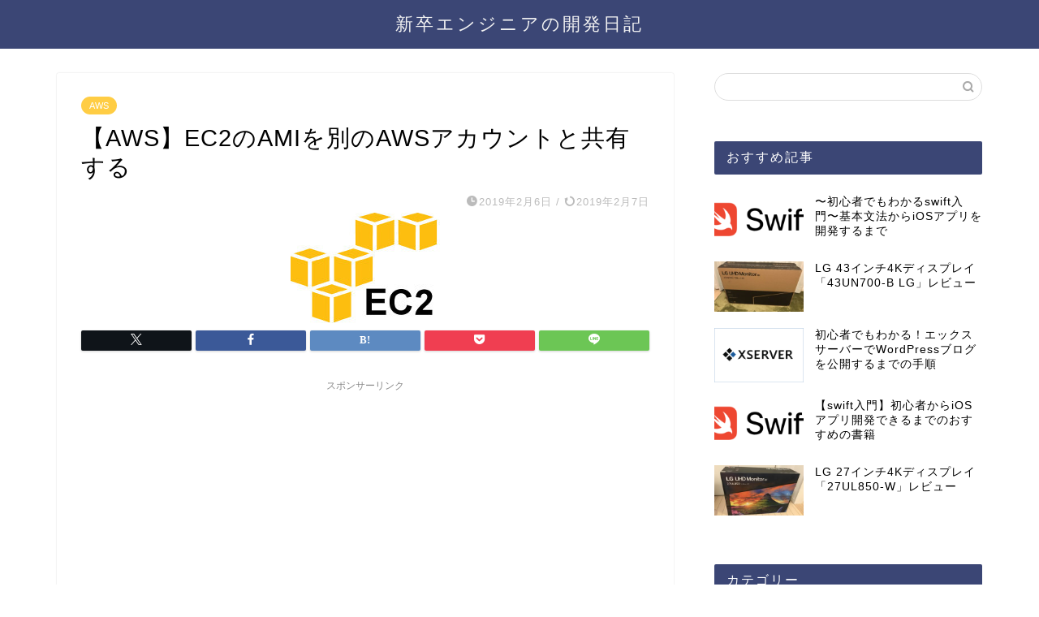

--- FILE ---
content_type: text/html; charset=UTF-8
request_url: https://fukatsu.tech/share-ami
body_size: 21985
content:
<!DOCTYPE html>
<html lang="ja">
<head prefix="og: http://ogp.me/ns# fb: http://ogp.me/ns/fb# article: http://ogp.me/ns/article#">
<meta charset="utf-8">
<meta http-equiv="X-UA-Compatible" content="IE=edge">
<meta name="viewport" content="width=device-width, initial-scale=1">
<!-- ここからOGP -->
<meta property="og:type" content="blog">
			<meta property="og:title" content="【AWS】EC2のAMIを別のAWSアカウントと共有する｜新卒エンジニアの開発日記">
		<meta property="og:url" content="https://fukatsu.tech/share-ami">
			<meta property="og:description" content="稼働しているEC2インスタンスを別のAWSアカウントに移行するという案件がありました。 今回はその際の手順をまとめていこ">
						<meta property="og:image" content="https://fukatsu.tech/wp-content/uploads/2019/02/aws_logo_small.jpg">
	<meta property="og:site_name" content="新卒エンジニアの開発日記">
<meta property="fb:admins" content="">
<meta name="twitter:card" content="summary">
<!-- ここまでOGP --> 

<meta name="description" itemprop="description" content="稼働しているEC2インスタンスを別のAWSアカウントに移行するという案件がありました。 今回はその際の手順をまとめていこ">
<link rel="shortcut icon" href="https://fukatsu.tech/wp-content/themes/jin/favicon.ico">
<link rel="canonical" href="https://fukatsu.tech/share-ami">
<title>【AWS】EC2のAMIを別のAWSアカウントと共有する｜新卒エンジニアの開発日記</title>
<meta name='robots' content='max-image-preview:large'/>
	<style>img:is([sizes="auto" i], [sizes^="auto," i]) { contain-intrinsic-size: 3000px 1500px }</style>
	<link rel='dns-prefetch' href='//cdnjs.cloudflare.com'/>
<link rel='dns-prefetch' href='//use.fontawesome.com'/>
<link rel="alternate" type="application/rss+xml" title="新卒エンジニアの開発日記 &raquo; フィード" href="https://fukatsu.tech/feed"/>
<link rel="alternate" type="application/rss+xml" title="新卒エンジニアの開発日記 &raquo; コメントフィード" href="https://fukatsu.tech/comments/feed"/>
<link rel="alternate" type="application/rss+xml" title="新卒エンジニアの開発日記 &raquo; 【AWS】EC2のAMIを別のAWSアカウントと共有する のコメントのフィード" href="https://fukatsu.tech/share-ami/feed"/>
<script type="text/javascript">//<![CDATA[
window._wpemojiSettings={"baseUrl":"https:\/\/s.w.org\/images\/core\/emoji\/16.0.1\/72x72\/","ext":".png","svgUrl":"https:\/\/s.w.org\/images\/core\/emoji\/16.0.1\/svg\/","svgExt":".svg","source":{"concatemoji":"https:\/\/fukatsu.tech\/wp-includes\/js\/wp-emoji-release.min.js?ver=6.8.3"}};!function(s,n){var o,i,e;function c(e){try{var t={supportTests:e,timestamp:(new Date).valueOf()};sessionStorage.setItem(o,JSON.stringify(t))}catch(e){}}function p(e,t,n){e.clearRect(0,0,e.canvas.width,e.canvas.height),e.fillText(t,0,0);var t=new Uint32Array(e.getImageData(0,0,e.canvas.width,e.canvas.height).data),a=(e.clearRect(0,0,e.canvas.width,e.canvas.height),e.fillText(n,0,0),new Uint32Array(e.getImageData(0,0,e.canvas.width,e.canvas.height).data));return t.every(function(e,t){return e===a[t]})}function u(e,t){e.clearRect(0,0,e.canvas.width,e.canvas.height),e.fillText(t,0,0);for(var n=e.getImageData(16,16,1,1),a=0;a<n.data.length;a++)if(0!==n.data[a])return!1;return!0}function f(e,t,n,a){switch(t){case"flag":return n(e,"\ud83c\udff3\ufe0f\u200d\u26a7\ufe0f","\ud83c\udff3\ufe0f\u200b\u26a7\ufe0f")?!1:!n(e,"\ud83c\udde8\ud83c\uddf6","\ud83c\udde8\u200b\ud83c\uddf6")&&!n(e,"\ud83c\udff4\udb40\udc67\udb40\udc62\udb40\udc65\udb40\udc6e\udb40\udc67\udb40\udc7f","\ud83c\udff4\u200b\udb40\udc67\u200b\udb40\udc62\u200b\udb40\udc65\u200b\udb40\udc6e\u200b\udb40\udc67\u200b\udb40\udc7f");case"emoji":return!a(e,"\ud83e\udedf")}return!1}function g(e,t,n,a){var r="undefined"!=typeof WorkerGlobalScope&&self instanceof WorkerGlobalScope?new OffscreenCanvas(300,150):s.createElement("canvas"),o=r.getContext("2d",{willReadFrequently:!0}),i=(o.textBaseline="top",o.font="600 32px Arial",{});return e.forEach(function(e){i[e]=t(o,e,n,a)}),i}function t(e){var t=s.createElement("script");t.src=e,t.defer=!0,s.head.appendChild(t)}"undefined"!=typeof Promise&&(o="wpEmojiSettingsSupports",i=["flag","emoji"],n.supports={everything:!0,everythingExceptFlag:!0},e=new Promise(function(e){s.addEventListener("DOMContentLoaded",e,{once:!0})}),new Promise(function(t){var n=function(){try{var e=JSON.parse(sessionStorage.getItem(o));if("object"==typeof e&&"number"==typeof e.timestamp&&(new Date).valueOf()<e.timestamp+604800&&"object"==typeof e.supportTests)return e.supportTests}catch(e){}return null}();if(!n){if("undefined"!=typeof Worker&&"undefined"!=typeof OffscreenCanvas&&"undefined"!=typeof URL&&URL.createObjectURL&&"undefined"!=typeof Blob)try{var e="postMessage("+g.toString()+"("+[JSON.stringify(i),f.toString(),p.toString(),u.toString()].join(",")+"));",a=new Blob([e],{type:"text/javascript"}),r=new Worker(URL.createObjectURL(a),{name:"wpTestEmojiSupports"});return void(r.onmessage=function(e){c(n=e.data),r.terminate(),t(n)})}catch(e){}c(n=g(i,f,p,u))}t(n)}).then(function(e){for(var t in e)n.supports[t]=e[t],n.supports.everything=n.supports.everything&&n.supports[t],"flag"!==t&&(n.supports.everythingExceptFlag=n.supports.everythingExceptFlag&&n.supports[t]);n.supports.everythingExceptFlag=n.supports.everythingExceptFlag&&!n.supports.flag,n.DOMReady=!1,n.readyCallback=function(){n.DOMReady=!0}}).then(function(){return e}).then(function(){var e;n.supports.everything||(n.readyCallback(),(e=n.source||{}).concatemoji?t(e.concatemoji):e.wpemoji&&e.twemoji&&(t(e.twemoji),t(e.wpemoji)))}))}((window,document),window._wpemojiSettings);
//]]></script>
<style id='wp-emoji-styles-inline-css' type='text/css'>

	img.wp-smiley, img.emoji {
		display: inline !important;
		border: none !important;
		box-shadow: none !important;
		height: 1em !important;
		width: 1em !important;
		margin: 0 0.07em !important;
		vertical-align: -0.1em !important;
		background: none !important;
		padding: 0 !important;
	}
</style>
<link rel='stylesheet' id='wp-block-library-css' href='https://fukatsu.tech/wp-includes/css/dist/block-library/style.min.css?ver=6.8.3' type='text/css' media='all'/>
<style id='classic-theme-styles-inline-css' type='text/css'>
/*! This file is auto-generated */
.wp-block-button__link{color:#fff;background-color:#32373c;border-radius:9999px;box-shadow:none;text-decoration:none;padding:calc(.667em + 2px) calc(1.333em + 2px);font-size:1.125em}.wp-block-file__button{background:#32373c;color:#fff;text-decoration:none}
</style>
<style id='rinkerg-gutenberg-rinker-style-inline-css' type='text/css'>
.wp-block-create-block-block{background-color:#21759b;color:#fff;padding:2px}

</style>
<style id='global-styles-inline-css' type='text/css'>
:root{--wp--preset--aspect-ratio--square: 1;--wp--preset--aspect-ratio--4-3: 4/3;--wp--preset--aspect-ratio--3-4: 3/4;--wp--preset--aspect-ratio--3-2: 3/2;--wp--preset--aspect-ratio--2-3: 2/3;--wp--preset--aspect-ratio--16-9: 16/9;--wp--preset--aspect-ratio--9-16: 9/16;--wp--preset--color--black: #000000;--wp--preset--color--cyan-bluish-gray: #abb8c3;--wp--preset--color--white: #ffffff;--wp--preset--color--pale-pink: #f78da7;--wp--preset--color--vivid-red: #cf2e2e;--wp--preset--color--luminous-vivid-orange: #ff6900;--wp--preset--color--luminous-vivid-amber: #fcb900;--wp--preset--color--light-green-cyan: #7bdcb5;--wp--preset--color--vivid-green-cyan: #00d084;--wp--preset--color--pale-cyan-blue: #8ed1fc;--wp--preset--color--vivid-cyan-blue: #0693e3;--wp--preset--color--vivid-purple: #9b51e0;--wp--preset--gradient--vivid-cyan-blue-to-vivid-purple: linear-gradient(135deg,rgba(6,147,227,1) 0%,rgb(155,81,224) 100%);--wp--preset--gradient--light-green-cyan-to-vivid-green-cyan: linear-gradient(135deg,rgb(122,220,180) 0%,rgb(0,208,130) 100%);--wp--preset--gradient--luminous-vivid-amber-to-luminous-vivid-orange: linear-gradient(135deg,rgba(252,185,0,1) 0%,rgba(255,105,0,1) 100%);--wp--preset--gradient--luminous-vivid-orange-to-vivid-red: linear-gradient(135deg,rgba(255,105,0,1) 0%,rgb(207,46,46) 100%);--wp--preset--gradient--very-light-gray-to-cyan-bluish-gray: linear-gradient(135deg,rgb(238,238,238) 0%,rgb(169,184,195) 100%);--wp--preset--gradient--cool-to-warm-spectrum: linear-gradient(135deg,rgb(74,234,220) 0%,rgb(151,120,209) 20%,rgb(207,42,186) 40%,rgb(238,44,130) 60%,rgb(251,105,98) 80%,rgb(254,248,76) 100%);--wp--preset--gradient--blush-light-purple: linear-gradient(135deg,rgb(255,206,236) 0%,rgb(152,150,240) 100%);--wp--preset--gradient--blush-bordeaux: linear-gradient(135deg,rgb(254,205,165) 0%,rgb(254,45,45) 50%,rgb(107,0,62) 100%);--wp--preset--gradient--luminous-dusk: linear-gradient(135deg,rgb(255,203,112) 0%,rgb(199,81,192) 50%,rgb(65,88,208) 100%);--wp--preset--gradient--pale-ocean: linear-gradient(135deg,rgb(255,245,203) 0%,rgb(182,227,212) 50%,rgb(51,167,181) 100%);--wp--preset--gradient--electric-grass: linear-gradient(135deg,rgb(202,248,128) 0%,rgb(113,206,126) 100%);--wp--preset--gradient--midnight: linear-gradient(135deg,rgb(2,3,129) 0%,rgb(40,116,252) 100%);--wp--preset--font-size--small: 13px;--wp--preset--font-size--medium: 20px;--wp--preset--font-size--large: 36px;--wp--preset--font-size--x-large: 42px;--wp--preset--spacing--20: 0.44rem;--wp--preset--spacing--30: 0.67rem;--wp--preset--spacing--40: 1rem;--wp--preset--spacing--50: 1.5rem;--wp--preset--spacing--60: 2.25rem;--wp--preset--spacing--70: 3.38rem;--wp--preset--spacing--80: 5.06rem;--wp--preset--shadow--natural: 6px 6px 9px rgba(0, 0, 0, 0.2);--wp--preset--shadow--deep: 12px 12px 50px rgba(0, 0, 0, 0.4);--wp--preset--shadow--sharp: 6px 6px 0px rgba(0, 0, 0, 0.2);--wp--preset--shadow--outlined: 6px 6px 0px -3px rgba(255, 255, 255, 1), 6px 6px rgba(0, 0, 0, 1);--wp--preset--shadow--crisp: 6px 6px 0px rgba(0, 0, 0, 1);}:where(.is-layout-flex){gap: 0.5em;}:where(.is-layout-grid){gap: 0.5em;}body .is-layout-flex{display: flex;}.is-layout-flex{flex-wrap: wrap;align-items: center;}.is-layout-flex > :is(*, div){margin: 0;}body .is-layout-grid{display: grid;}.is-layout-grid > :is(*, div){margin: 0;}:where(.wp-block-columns.is-layout-flex){gap: 2em;}:where(.wp-block-columns.is-layout-grid){gap: 2em;}:where(.wp-block-post-template.is-layout-flex){gap: 1.25em;}:where(.wp-block-post-template.is-layout-grid){gap: 1.25em;}.has-black-color{color: var(--wp--preset--color--black) !important;}.has-cyan-bluish-gray-color{color: var(--wp--preset--color--cyan-bluish-gray) !important;}.has-white-color{color: var(--wp--preset--color--white) !important;}.has-pale-pink-color{color: var(--wp--preset--color--pale-pink) !important;}.has-vivid-red-color{color: var(--wp--preset--color--vivid-red) !important;}.has-luminous-vivid-orange-color{color: var(--wp--preset--color--luminous-vivid-orange) !important;}.has-luminous-vivid-amber-color{color: var(--wp--preset--color--luminous-vivid-amber) !important;}.has-light-green-cyan-color{color: var(--wp--preset--color--light-green-cyan) !important;}.has-vivid-green-cyan-color{color: var(--wp--preset--color--vivid-green-cyan) !important;}.has-pale-cyan-blue-color{color: var(--wp--preset--color--pale-cyan-blue) !important;}.has-vivid-cyan-blue-color{color: var(--wp--preset--color--vivid-cyan-blue) !important;}.has-vivid-purple-color{color: var(--wp--preset--color--vivid-purple) !important;}.has-black-background-color{background-color: var(--wp--preset--color--black) !important;}.has-cyan-bluish-gray-background-color{background-color: var(--wp--preset--color--cyan-bluish-gray) !important;}.has-white-background-color{background-color: var(--wp--preset--color--white) !important;}.has-pale-pink-background-color{background-color: var(--wp--preset--color--pale-pink) !important;}.has-vivid-red-background-color{background-color: var(--wp--preset--color--vivid-red) !important;}.has-luminous-vivid-orange-background-color{background-color: var(--wp--preset--color--luminous-vivid-orange) !important;}.has-luminous-vivid-amber-background-color{background-color: var(--wp--preset--color--luminous-vivid-amber) !important;}.has-light-green-cyan-background-color{background-color: var(--wp--preset--color--light-green-cyan) !important;}.has-vivid-green-cyan-background-color{background-color: var(--wp--preset--color--vivid-green-cyan) !important;}.has-pale-cyan-blue-background-color{background-color: var(--wp--preset--color--pale-cyan-blue) !important;}.has-vivid-cyan-blue-background-color{background-color: var(--wp--preset--color--vivid-cyan-blue) !important;}.has-vivid-purple-background-color{background-color: var(--wp--preset--color--vivid-purple) !important;}.has-black-border-color{border-color: var(--wp--preset--color--black) !important;}.has-cyan-bluish-gray-border-color{border-color: var(--wp--preset--color--cyan-bluish-gray) !important;}.has-white-border-color{border-color: var(--wp--preset--color--white) !important;}.has-pale-pink-border-color{border-color: var(--wp--preset--color--pale-pink) !important;}.has-vivid-red-border-color{border-color: var(--wp--preset--color--vivid-red) !important;}.has-luminous-vivid-orange-border-color{border-color: var(--wp--preset--color--luminous-vivid-orange) !important;}.has-luminous-vivid-amber-border-color{border-color: var(--wp--preset--color--luminous-vivid-amber) !important;}.has-light-green-cyan-border-color{border-color: var(--wp--preset--color--light-green-cyan) !important;}.has-vivid-green-cyan-border-color{border-color: var(--wp--preset--color--vivid-green-cyan) !important;}.has-pale-cyan-blue-border-color{border-color: var(--wp--preset--color--pale-cyan-blue) !important;}.has-vivid-cyan-blue-border-color{border-color: var(--wp--preset--color--vivid-cyan-blue) !important;}.has-vivid-purple-border-color{border-color: var(--wp--preset--color--vivid-purple) !important;}.has-vivid-cyan-blue-to-vivid-purple-gradient-background{background: var(--wp--preset--gradient--vivid-cyan-blue-to-vivid-purple) !important;}.has-light-green-cyan-to-vivid-green-cyan-gradient-background{background: var(--wp--preset--gradient--light-green-cyan-to-vivid-green-cyan) !important;}.has-luminous-vivid-amber-to-luminous-vivid-orange-gradient-background{background: var(--wp--preset--gradient--luminous-vivid-amber-to-luminous-vivid-orange) !important;}.has-luminous-vivid-orange-to-vivid-red-gradient-background{background: var(--wp--preset--gradient--luminous-vivid-orange-to-vivid-red) !important;}.has-very-light-gray-to-cyan-bluish-gray-gradient-background{background: var(--wp--preset--gradient--very-light-gray-to-cyan-bluish-gray) !important;}.has-cool-to-warm-spectrum-gradient-background{background: var(--wp--preset--gradient--cool-to-warm-spectrum) !important;}.has-blush-light-purple-gradient-background{background: var(--wp--preset--gradient--blush-light-purple) !important;}.has-blush-bordeaux-gradient-background{background: var(--wp--preset--gradient--blush-bordeaux) !important;}.has-luminous-dusk-gradient-background{background: var(--wp--preset--gradient--luminous-dusk) !important;}.has-pale-ocean-gradient-background{background: var(--wp--preset--gradient--pale-ocean) !important;}.has-electric-grass-gradient-background{background: var(--wp--preset--gradient--electric-grass) !important;}.has-midnight-gradient-background{background: var(--wp--preset--gradient--midnight) !important;}.has-small-font-size{font-size: var(--wp--preset--font-size--small) !important;}.has-medium-font-size{font-size: var(--wp--preset--font-size--medium) !important;}.has-large-font-size{font-size: var(--wp--preset--font-size--large) !important;}.has-x-large-font-size{font-size: var(--wp--preset--font-size--x-large) !important;}
:where(.wp-block-post-template.is-layout-flex){gap: 1.25em;}:where(.wp-block-post-template.is-layout-grid){gap: 1.25em;}
:where(.wp-block-columns.is-layout-flex){gap: 2em;}:where(.wp-block-columns.is-layout-grid){gap: 2em;}
:root :where(.wp-block-pullquote){font-size: 1.5em;line-height: 1.6;}
</style>
<link rel='stylesheet' id='contact-form-7-css' href='https://fukatsu.tech/wp-content/plugins/contact-form-7/includes/css/styles.css?ver=6.1.2' type='text/css' media='all'/>
<link rel='stylesheet' id='yyi_rinker_stylesheet-css' href='https://fukatsu.tech/wp-content/plugins/yyi-rinker/css/style.css?v=1.11.1&#038;ver=6.8.3' type='text/css' media='all'/>
<link rel='stylesheet' id='parent-style-css' href='https://fukatsu.tech/wp-content/themes/jin/style.css?ver=6.8.3' type='text/css' media='all'/>
<link rel='stylesheet' id='theme-style-css' href='https://fukatsu.tech/wp-content/themes/jin-child/style.css?ver=6.8.3' type='text/css' media='all'/>
<link rel='stylesheet' id='fontawesome-style-css' href='https://use.fontawesome.com/releases/v5.6.3/css/all.css?ver=6.8.3' type='text/css' media='all'/>
<link rel='stylesheet' id='swiper-style-css' href='https://cdnjs.cloudflare.com/ajax/libs/Swiper/4.0.7/css/swiper.min.css?ver=6.8.3' type='text/css' media='all'/>
<link rel='stylesheet' id='amazonjs-css' href='https://fukatsu.tech/wp-content/plugins/amazonjs/css/amazonjs.css?ver=0.10' type='text/css' media='all'/>
<link rel='stylesheet' id='aurora-heatmap-css' href='https://fukatsu.tech/wp-content/plugins/aurora-heatmap/style.css?ver=1.7.1' type='text/css' media='all'/>
<link rel='stylesheet' id='prism-theme-css' href='https://fukatsu.tech/wp-content/plugins/ank-prism-for-wp/out/prism-css.min.css?ver=1553947236' type='text/css' media='all'/>
<script type="text/javascript" src="https://fukatsu.tech/wp-includes/js/jquery/jquery.min.js?ver=3.7.1" id="jquery-core-js"></script>
<script type="text/javascript" src="https://fukatsu.tech/wp-includes/js/jquery/jquery-migrate.min.js?ver=3.4.1" id="jquery-migrate-js"></script>
<script type="text/javascript" src="https://fukatsu.tech/wp-content/plugins/yyi-rinker/js/event-tracking.js?v=1.11.1" id="yyi_rinker_event_tracking_script-js"></script>
<script type="text/javascript" id="aurora-heatmap-js-extra">//<![CDATA[
var aurora_heatmap={"_mode":"reporter","ajax_url":"https:\/\/fukatsu.tech\/wp-admin\/admin-ajax.php","action":"aurora_heatmap","reports":"click_pc,click_mobile","debug":"0","ajax_delay_time":"3000","ajax_interval":"10","ajax_bulk":null};
//]]></script>
<script type="text/javascript" src="https://fukatsu.tech/wp-content/plugins/aurora-heatmap/js/aurora-heatmap.min.js?ver=1.7.1" id="aurora-heatmap-js"></script>
<link rel="https://api.w.org/" href="https://fukatsu.tech/wp-json/"/><link rel="alternate" title="JSON" type="application/json" href="https://fukatsu.tech/wp-json/wp/v2/posts/1177"/><link rel='shortlink' href='https://fukatsu.tech/?p=1177'/>
<link rel="alternate" title="oEmbed (JSON)" type="application/json+oembed" href="https://fukatsu.tech/wp-json/oembed/1.0/embed?url=https%3A%2F%2Ffukatsu.tech%2Fshare-ami"/>
<link rel="alternate" title="oEmbed (XML)" type="text/xml+oembed" href="https://fukatsu.tech/wp-json/oembed/1.0/embed?url=https%3A%2F%2Ffukatsu.tech%2Fshare-ami&#038;format=xml"/>
<style>
.yyi-rinker-images {
    display: flex;
    justify-content: center;
    align-items: center;
    position: relative;

}
div.yyi-rinker-image img.yyi-rinker-main-img.hidden {
    display: none;
}

.yyi-rinker-images-arrow {
    cursor: pointer;
    position: absolute;
    top: 50%;
    display: block;
    margin-top: -11px;
    opacity: 0.6;
    width: 22px;
}

.yyi-rinker-images-arrow-left{
    left: -10px;
}
.yyi-rinker-images-arrow-right{
    right: -10px;
}

.yyi-rinker-images-arrow-left.hidden {
    display: none;
}

.yyi-rinker-images-arrow-right.hidden {
    display: none;
}
div.yyi-rinker-contents.yyi-rinker-design-tate  div.yyi-rinker-box{
    flex-direction: column;
}

div.yyi-rinker-contents.yyi-rinker-design-slim div.yyi-rinker-box .yyi-rinker-links {
    flex-direction: column;
}

div.yyi-rinker-contents.yyi-rinker-design-slim div.yyi-rinker-info {
    width: 100%;
}

div.yyi-rinker-contents.yyi-rinker-design-slim .yyi-rinker-title {
    text-align: center;
}

div.yyi-rinker-contents.yyi-rinker-design-slim .yyi-rinker-links {
    text-align: center;
}
div.yyi-rinker-contents.yyi-rinker-design-slim .yyi-rinker-image {
    margin: auto;
}

div.yyi-rinker-contents.yyi-rinker-design-slim div.yyi-rinker-info ul.yyi-rinker-links li {
	align-self: stretch;
}
div.yyi-rinker-contents.yyi-rinker-design-slim div.yyi-rinker-box div.yyi-rinker-info {
	padding: 0;
}
div.yyi-rinker-contents.yyi-rinker-design-slim div.yyi-rinker-box {
	flex-direction: column;
	padding: 14px 5px 0;
}

.yyi-rinker-design-slim div.yyi-rinker-box div.yyi-rinker-info {
	text-align: center;
}

.yyi-rinker-design-slim div.price-box span.price {
	display: block;
}

div.yyi-rinker-contents.yyi-rinker-design-slim div.yyi-rinker-info div.yyi-rinker-title a{
	font-size:16px;
}

div.yyi-rinker-contents.yyi-rinker-design-slim ul.yyi-rinker-links li.amazonkindlelink:before,  div.yyi-rinker-contents.yyi-rinker-design-slim ul.yyi-rinker-links li.amazonlink:before,  div.yyi-rinker-contents.yyi-rinker-design-slim ul.yyi-rinker-links li.rakutenlink:before, div.yyi-rinker-contents.yyi-rinker-design-slim ul.yyi-rinker-links li.yahoolink:before, div.yyi-rinker-contents.yyi-rinker-design-slim ul.yyi-rinker-links li.mercarilink:before {
	font-size:12px;
}

div.yyi-rinker-contents.yyi-rinker-design-slim ul.yyi-rinker-links li a {
	font-size: 13px;
}
.entry-content ul.yyi-rinker-links li {
	padding: 0;
}

div.yyi-rinker-contents .yyi-rinker-attention.attention_desing_right_ribbon {
    width: 89px;
    height: 91px;
    position: absolute;
    top: -1px;
    right: -1px;
    left: auto;
    overflow: hidden;
}

div.yyi-rinker-contents .yyi-rinker-attention.attention_desing_right_ribbon span {
    display: inline-block;
    width: 146px;
    position: absolute;
    padding: 4px 0;
    left: -13px;
    top: 12px;
    text-align: center;
    font-size: 12px;
    line-height: 24px;
    -webkit-transform: rotate(45deg);
    transform: rotate(45deg);
    box-shadow: 0 1px 3px rgba(0, 0, 0, 0.2);
}

div.yyi-rinker-contents .yyi-rinker-attention.attention_desing_right_ribbon {
    background: none;
}
.yyi-rinker-attention.attention_desing_right_ribbon .yyi-rinker-attention-after,
.yyi-rinker-attention.attention_desing_right_ribbon .yyi-rinker-attention-before{
display:none;
}
div.yyi-rinker-use-right_ribbon div.yyi-rinker-title {
    margin-right: 2rem;
}

				</style>	<style type="text/css">
		#wrapper {
			background-color: #fff;
			background-image: url();
					}

		.related-entry-headline-text span:before,
		#comment-title span:before,
		#reply-title span:before {
			background-color: #3b4675;
			border-color: #3b4675 !important;
		}

		#breadcrumb:after,
		#page-top a {
			background-color: #3b4675;
		}

		footer {
			background-color: #3b4675;
		}

		.footer-inner a,
		#copyright,
		#copyright-center {
			border-color: #fff !important;
			color: #fff !important;
		}

		#footer-widget-area {
			border-color: #fff !important;
		}

		.page-top-footer a {
			color: #3b4675 !important;
		}

		#breadcrumb ul li,
		#breadcrumb ul li a {
			color: #3b4675 !important;
		}

		body,
		a,
		a:link,
		a:visited,
		.my-profile,
		.widgettitle,
		.tabBtn-mag label {
			color: #000000;
		}

		a:hover {
			color: #008db7;
		}

		.widget_nav_menu ul>li>a:before,
		.widget_categories ul>li>a:before,
		.widget_pages ul>li>a:before,
		.widget_recent_entries ul>li>a:before,
		.widget_archive ul>li>a:before,
		.widget_archive form:after,
		.widget_categories form:after,
		.widget_nav_menu ul>li>ul.sub-menu>li>a:before,
		.widget_categories ul>li>.children>li>a:before,
		.widget_pages ul>li>.children>li>a:before,
		.widget_nav_menu ul>li>ul.sub-menu>li>ul.sub-menu li>a:before,
		.widget_categories ul>li>.children>li>.children li>a:before,
		.widget_pages ul>li>.children>li>.children li>a:before {
			color: #3b4675;
		}

		.widget_nav_menu ul .sub-menu .sub-menu li a:before {
			background-color: #000000 !important;
		}

		.d--labeling-act-border {
			border-color: rgba(0, 0, 0, 0.18);
		}

		.c--labeling-act.d--labeling-act-solid {
			background-color: rgba(0, 0, 0, 0.06);
		}

		.a--labeling-act {
			color: rgba(0, 0, 0, 0.6);
		}

		.a--labeling-small-act span {
			background-color: rgba(0, 0, 0, 0.21);
		}

		.c--labeling-act.d--labeling-act-strong {
			background-color: rgba(0, 0, 0, 0.045);
		}

		.d--labeling-act-strong .a--labeling-act {
			color: rgba(0, 0, 0, 0.75);
		}


		footer .footer-widget,
		footer .footer-widget a,
		footer .footer-widget ul li,
		.footer-widget.widget_nav_menu ul>li>a:before,
		.footer-widget.widget_categories ul>li>a:before,
		.footer-widget.widget_recent_entries ul>li>a:before,
		.footer-widget.widget_pages ul>li>a:before,
		.footer-widget.widget_archive ul>li>a:before,
		footer .widget_tag_cloud .tagcloud a:before {
			color: #fff !important;
			border-color: #fff !important;
		}

		footer .footer-widget .widgettitle {
			color: #fff !important;
			border-color: #ffcd44 !important;
		}

		footer .widget_nav_menu ul .children .children li a:before,
		footer .widget_categories ul .children .children li a:before,
		footer .widget_nav_menu ul .sub-menu .sub-menu li a:before {
			background-color: #fff !important;
		}

		#drawernav a:hover,
		.post-list-title,
		#prev-next p,
		#toc_container .toc_list li a {
			color: #000000 !important;
		}

		#header-box {
			background-color: #3b4675;
		}

		@media (min-width: 768px) {

			#header-box .header-box10-bg:before,
			#header-box .header-box11-bg:before {
				border-radius: 2px;
			}
		}

		@media (min-width: 768px) {
			.top-image-meta {
				margin-top: calc(0px - 30px);
			}
		}

		@media (min-width: 1200px) {
			.top-image-meta {
				margin-top: calc(0px);
			}
		}

		.pickup-contents:before {
			background-color: #3b4675 !important;
		}

		.main-image-text {
			color: #555;
		}

		.main-image-text-sub {
			color: #555;
		}

		@media (min-width: 481px) {
			#site-info {
				padding-top: 15px !important;
				padding-bottom: 15px !important;
			}
		}

		#site-info span a {
			color: #f4f4f4 !important;
		}

		#headmenu .headsns .line a svg {
			fill: #f4f4f4 !important;
		}

		#headmenu .headsns a,
		#headmenu {
			color: #f4f4f4 !important;
			border-color: #f4f4f4 !important;
		}

		.profile-follow .line-sns a svg {
			fill: #3b4675 !important;
		}

		.profile-follow .line-sns a:hover svg {
			fill: #ffcd44 !important;
		}

		.profile-follow a {
			color: #3b4675 !important;
			border-color: #3b4675 !important;
		}

		.profile-follow a:hover,
		#headmenu .headsns a:hover {
			color: #ffcd44 !important;
			border-color: #ffcd44 !important;
		}

		.search-box:hover {
			color: #ffcd44 !important;
			border-color: #ffcd44 !important;
		}

		#header #headmenu .headsns .line a:hover svg {
			fill: #ffcd44 !important;
		}

		.cps-icon-bar,
		#navtoggle:checked+.sp-menu-open .cps-icon-bar {
			background-color: #f4f4f4;
		}

		#nav-container {
			background-color: #fff;
		}

		.menu-box .menu-item svg {
			fill: #f4f4f4;
		}

		#drawernav ul.menu-box>li>a,
		#drawernav2 ul.menu-box>li>a,
		#drawernav3 ul.menu-box>li>a,
		#drawernav4 ul.menu-box>li>a,
		#drawernav5 ul.menu-box>li>a,
		#drawernav ul.menu-box>li.menu-item-has-children:after,
		#drawernav2 ul.menu-box>li.menu-item-has-children:after,
		#drawernav3 ul.menu-box>li.menu-item-has-children:after,
		#drawernav4 ul.menu-box>li.menu-item-has-children:after,
		#drawernav5 ul.menu-box>li.menu-item-has-children:after {
			color: #f4f4f4 !important;
		}

		#drawernav ul.menu-box li a,
		#drawernav2 ul.menu-box li a,
		#drawernav3 ul.menu-box li a,
		#drawernav4 ul.menu-box li a,
		#drawernav5 ul.menu-box li a {
			font-size: 14px !important;
		}

		#drawernav3 ul.menu-box>li {
			color: #000000 !important;
		}

		#drawernav4 .menu-box>.menu-item>a:after,
		#drawernav3 .menu-box>.menu-item>a:after,
		#drawernav .menu-box>.menu-item>a:after {
			background-color: #f4f4f4 !important;
		}

		#drawernav2 .menu-box>.menu-item:hover,
		#drawernav5 .menu-box>.menu-item:hover {
			border-top-color: #3b4675 !important;
		}

		.cps-info-bar a {
			background-color: #ffcd44 !important;
		}

		@media (min-width: 768px) {
			.post-list-mag .post-list-item:not(:nth-child(2n)) {
				margin-right: 2.6%;
			}
		}

		@media (min-width: 768px) {

			#tab-1:checked~.tabBtn-mag li [for="tab-1"]:after,
			#tab-2:checked~.tabBtn-mag li [for="tab-2"]:after,
			#tab-3:checked~.tabBtn-mag li [for="tab-3"]:after,
			#tab-4:checked~.tabBtn-mag li [for="tab-4"]:after {
				border-top-color: #3b4675 !important;
			}

			.tabBtn-mag label {
				border-bottom-color: #3b4675 !important;
			}
		}

		#tab-1:checked~.tabBtn-mag li [for="tab-1"],
		#tab-2:checked~.tabBtn-mag li [for="tab-2"],
		#tab-3:checked~.tabBtn-mag li [for="tab-3"],
		#tab-4:checked~.tabBtn-mag li [for="tab-4"],
		#prev-next a.next:after,
		#prev-next a.prev:after,
		.more-cat-button a:hover span:before {
			background-color: #3b4675 !important;
		}


		.swiper-slide .post-list-cat,
		.post-list-mag .post-list-cat,
		.post-list-mag3col .post-list-cat,
		.post-list-mag-sp1col .post-list-cat,
		.swiper-pagination-bullet-active,
		.pickup-cat,
		.post-list .post-list-cat,
		#breadcrumb .bcHome a:hover span:before,
		.popular-item:nth-child(1) .pop-num,
		.popular-item:nth-child(2) .pop-num,
		.popular-item:nth-child(3) .pop-num {
			background-color: #ffcd44 !important;
		}

		.sidebar-btn a,
		.profile-sns-menu {
			background-color: #ffcd44 !important;
		}

		.sp-sns-menu a,
		.pickup-contents-box a:hover .pickup-title {
			border-color: #3b4675 !important;
			color: #3b4675 !important;
		}

		.pro-line svg {
			fill: #3b4675 !important;
		}

		.cps-post-cat a,
		.meta-cat,
		.popular-cat {
			background-color: #ffcd44 !important;
			border-color: #ffcd44 !important;
		}

		.tagicon,
		.tag-box a,
		#toc_container .toc_list>li,
		#toc_container .toc_title {
			color: #3b4675 !important;
		}

		.widget_tag_cloud a::before {
			color: #000000 !important;
		}

		.tag-box a,
		#toc_container:before {
			border-color: #3b4675 !important;
		}

		.cps-post-cat a:hover {
			color: #008db7 !important;
		}

		.pagination li:not([class*="current"]) a:hover,
		.widget_tag_cloud a:hover {
			background-color: #3b4675 !important;
		}

		.pagination li:not([class*="current"]) a:hover {
			opacity: 0.5 !important;
		}

		.pagination li.current a {
			background-color: #3b4675 !important;
			border-color: #3b4675 !important;
		}

		.nextpage a:hover span {
			color: #3b4675 !important;
			border-color: #3b4675 !important;
		}

		.cta-content:before {
			background-color: #6FBFCA !important;
		}

		.cta-text,
		.info-title {
			color: #fff !important;
		}

		#footer-widget-area.footer_style1 .widgettitle {
			border-color: #ffcd44 !important;
		}

		.sidebar_style1 .widgettitle,
		.sidebar_style5 .widgettitle {
			border-color: #3b4675 !important;
		}

		.sidebar_style2 .widgettitle,
		.sidebar_style4 .widgettitle,
		.sidebar_style6 .widgettitle,
		#home-bottom-widget .widgettitle,
		#home-top-widget .widgettitle,
		#post-bottom-widget .widgettitle,
		#post-top-widget .widgettitle {
			background-color: #3b4675 !important;
		}

		#home-bottom-widget .widget_search .search-box input[type="submit"],
		#home-top-widget .widget_search .search-box input[type="submit"],
		#post-bottom-widget .widget_search .search-box input[type="submit"],
		#post-top-widget .widget_search .search-box input[type="submit"] {
			background-color: #ffcd44 !important;
		}

		.tn-logo-size {
			font-size: 160% !important;
		}

		@media (min-width: 481px) {
			.tn-logo-size img {
				width: calc(160%*0.5) !important;
			}
		}

		@media (min-width: 768px) {
			.tn-logo-size img {
				width: calc(160%*2.2) !important;
			}
		}

		@media (min-width: 1200px) {
			.tn-logo-size img {
				width: 160% !important;
			}
		}

		.sp-logo-size {
			font-size: 100% !important;
		}

		.sp-logo-size img {
			width: 100% !important;
		}

		.cps-post-main ul>li:before,
		.cps-post-main ol>li:before {
			background-color: #ffcd44 !important;
		}

		.profile-card .profile-title {
			background-color: #3b4675 !important;
		}

		.profile-card {
			border-color: #3b4675 !important;
		}

		.cps-post-main a {
			color: #008db7;
		}

		.cps-post-main .marker {
			background: -webkit-linear-gradient(transparent 60%, #ffcedb 0%);
			background: linear-gradient(transparent 60%, #ffcedb 0%);
		}

		.cps-post-main .marker2 {
			background: -webkit-linear-gradient(transparent 60%, #a9eaf2 0%);
			background: linear-gradient(transparent 60%, #a9eaf2 0%);
		}

		.cps-post-main .jic-sc {
			color: #e9546b;
		}


		.simple-box1 {
			border-color: #ef9b9b !important;
		}

		.simple-box2 {
			border-color: #f2bf7d !important;
		}

		.simple-box3 {
			border-color: #b5e28a !important;
		}

		.simple-box4 {
			border-color: #7badd8 !important;
		}

		.simple-box4:before {
			background-color: #7badd8;
		}

		.simple-box5 {
			border-color: #e896c7 !important;
		}

		.simple-box5:before {
			background-color: #e896c7;
		}

		.simple-box6 {
			background-color: #fffdef !important;
		}

		.simple-box7 {
			border-color: #def1f9 !important;
		}

		.simple-box7:before {
			background-color: #def1f9 !important;
		}

		.simple-box8 {
			border-color: #96ddc1 !important;
		}

		.simple-box8:before {
			background-color: #96ddc1 !important;
		}

		.simple-box9:before {
			background-color: #e1c0e8 !important;
		}

		.simple-box9:after {
			border-color: #e1c0e8 #e1c0e8 #fff #fff !important;
		}

		.kaisetsu-box1:before,
		.kaisetsu-box1-title {
			background-color: #ffb49e !important;
		}

		.kaisetsu-box2 {
			border-color: #89c2f4 !important;
		}

		.kaisetsu-box2-title {
			background-color: #89c2f4 !important;
		}

		.kaisetsu-box4 {
			border-color: #ea91a9 !important;
		}

		.kaisetsu-box4-title {
			background-color: #ea91a9 !important;
		}

		.kaisetsu-box5:before {
			background-color: #57b3ba !important;
		}

		.kaisetsu-box5-title {
			background-color: #57b3ba !important;
		}

		.concept-box1 {
			border-color: #85db8f !important;
		}

		.concept-box1:after {
			background-color: #85db8f !important;
		}

		.concept-box1:before {
			content: "ポイント" !important;
			color: #85db8f !important;
		}

		.concept-box2 {
			border-color: #f7cf6a !important;
		}

		.concept-box2:after {
			background-color: #f7cf6a !important;
		}

		.concept-box2:before {
			content: "注意点" !important;
			color: #f7cf6a !important;
		}

		.concept-box3 {
			border-color: #86cee8 !important;
		}

		.concept-box3:after {
			background-color: #86cee8 !important;
		}

		.concept-box3:before {
			content: "良い例" !important;
			color: #86cee8 !important;
		}

		.concept-box4 {
			border-color: #ed8989 !important;
		}

		.concept-box4:after {
			background-color: #ed8989 !important;
		}

		.concept-box4:before {
			content: "悪い例" !important;
			color: #ed8989 !important;
		}

		.concept-box5 {
			border-color: #9e9e9e !important;
		}

		.concept-box5:after {
			background-color: #9e9e9e !important;
		}

		.concept-box5:before {
			content: "参考" !important;
			color: #9e9e9e !important;
		}

		.concept-box6 {
			border-color: #8eaced !important;
		}

		.concept-box6:after {
			background-color: #8eaced !important;
		}

		.concept-box6:before {
			content: "メモ" !important;
			color: #8eaced !important;
		}

		.innerlink-box1,
		.blog-card {
			border-color: #73bc9b !important;
		}

		.innerlink-box1-title {
			background-color: #73bc9b !important;
			border-color: #73bc9b !important;
		}

		.innerlink-box1:before,
		.blog-card-hl-box {
			background-color: #73bc9b !important;
		}

		.jin-ac-box01-title::after {
			color: #3b4675;
		}

		.color-button01 a,
		.color-button01 a:hover,
		.color-button01:before {
			background-color: #008db7 !important;
		}

		.top-image-btn-color a,
		.top-image-btn-color a:hover,
		.top-image-btn-color:before {
			background-color: #ffcd44 !important;
		}

		.color-button02 a,
		.color-button02 a:hover,
		.color-button02:before {
			background-color: #d9333f !important;
		}

		.color-button01-big a,
		.color-button01-big a:hover,
		.color-button01-big:before {
			background-color: #3296d1 !important;
		}

		.color-button01-big a,
		.color-button01-big:before {
			border-radius: 5px !important;
		}

		.color-button01-big a {
			padding-top: 20px !important;
			padding-bottom: 20px !important;
		}

		.color-button02-big a,
		.color-button02-big a:hover,
		.color-button02-big:before {
			background-color: #83d159 !important;
		}

		.color-button02-big a,
		.color-button02-big:before {
			border-radius: 5px !important;
		}

		.color-button02-big a {
			padding-top: 20px !important;
			padding-bottom: 20px !important;
		}

		.color-button01-big {
			width: 75% !important;
		}

		.color-button02-big {
			width: 75% !important;
		}

		.top-image-btn-color:before,
		.color-button01:before,
		.color-button02:before,
		.color-button01-big:before,
		.color-button02-big:before {
			bottom: -1px;
			left: -1px;
			width: 100%;
			height: 100%;
			border-radius: 6px;
			box-shadow: 0px 1px 5px 0px rgba(0, 0, 0, 0.25);
			-webkit-transition: all .4s;
			transition: all .4s;
		}

		.top-image-btn-color a:hover,
		.color-button01 a:hover,
		.color-button02 a:hover,
		.color-button01-big a:hover,
		.color-button02-big a:hover {
			-webkit-transform: translateY(2px);
			transform: translateY(2px);
			-webkit-filter: brightness(0.95);
			filter: brightness(0.95);
		}

		.top-image-btn-color:hover:before,
		.color-button01:hover:before,
		.color-button02:hover:before,
		.color-button01-big:hover:before,
		.color-button02-big:hover:before {
			-webkit-transform: translateY(2px);
			transform: translateY(2px);
			box-shadow: none !important;
		}

		.h2-style01 h2,
		.h2-style02 h2:before,
		.h2-style03 h2,
		.h2-style04 h2:before,
		.h2-style05 h2,
		.h2-style07 h2:before,
		.h2-style07 h2:after,
		.h3-style03 h3:before,
		.h3-style02 h3:before,
		.h3-style05 h3:before,
		.h3-style07 h3:before,
		.h2-style08 h2:after,
		.h2-style10 h2:before,
		.h2-style10 h2:after,
		.h3-style02 h3:after,
		.h4-style02 h4:before {
			background-color: #3b4675 !important;
		}

		.h3-style01 h3,
		.h3-style04 h3,
		.h3-style05 h3,
		.h3-style06 h3,
		.h4-style01 h4,
		.h2-style02 h2,
		.h2-style08 h2,
		.h2-style08 h2:before,
		.h2-style09 h2,
		.h4-style03 h4 {
			border-color: #3b4675 !important;
		}

		.h2-style05 h2:before {
			border-top-color: #3b4675 !important;
		}

		.h2-style06 h2:before,
		.sidebar_style3 .widgettitle:after {
			background-image: linear-gradient(-45deg,
					transparent 25%,
					#3b4675 25%,
					#3b4675 50%,
					transparent 50%,
					transparent 75%,
					#3b4675 75%,
					#3b4675);
		}

		.jin-h2-icons.h2-style02 h2 .jic:before,
		.jin-h2-icons.h2-style04 h2 .jic:before,
		.jin-h2-icons.h2-style06 h2 .jic:before,
		.jin-h2-icons.h2-style07 h2 .jic:before,
		.jin-h2-icons.h2-style08 h2 .jic:before,
		.jin-h2-icons.h2-style09 h2 .jic:before,
		.jin-h2-icons.h2-style10 h2 .jic:before,
		.jin-h3-icons.h3-style01 h3 .jic:before,
		.jin-h3-icons.h3-style02 h3 .jic:before,
		.jin-h3-icons.h3-style03 h3 .jic:before,
		.jin-h3-icons.h3-style04 h3 .jic:before,
		.jin-h3-icons.h3-style05 h3 .jic:before,
		.jin-h3-icons.h3-style06 h3 .jic:before,
		.jin-h3-icons.h3-style07 h3 .jic:before,
		.jin-h4-icons.h4-style01 h4 .jic:before,
		.jin-h4-icons.h4-style02 h4 .jic:before,
		.jin-h4-icons.h4-style03 h4 .jic:before,
		.jin-h4-icons.h4-style04 h4 .jic:before {
			color: #3b4675;
		}

		@media all and (-ms-high-contrast:none) {

			*::-ms-backdrop,
			.color-button01:before,
			.color-button02:before,
			.color-button01-big:before,
			.color-button02-big:before {
				background-color: #595857 !important;
			}
		}

		.jin-lp-h2 h2,
		.jin-lp-h2 h2 {
			background-color: transparent !important;
			border-color: transparent !important;
			color: #000000 !important;
		}

		.jincolumn-h3style2 {
			border-color: #3b4675 !important;
		}

		.jinlph2-style1 h2:first-letter {
			color: #3b4675 !important;
		}

		.jinlph2-style2 h2,
		.jinlph2-style3 h2 {
			border-color: #3b4675 !important;
		}

		.jin-photo-title .jin-fusen1-down,
		.jin-photo-title .jin-fusen1-even,
		.jin-photo-title .jin-fusen1-up {
			border-left-color: #3b4675;
		}

		.jin-photo-title .jin-fusen2,
		.jin-photo-title .jin-fusen3 {
			background-color: #3b4675;
		}

		.jin-photo-title .jin-fusen2:before,
		.jin-photo-title .jin-fusen3:before {
			border-top-color: #3b4675;
		}

		.has-huge-font-size {
			font-size: 42px !important;
		}

		.has-large-font-size {
			font-size: 36px !important;
		}

		.has-medium-font-size {
			font-size: 20px !important;
		}

		.has-normal-font-size {
			font-size: 16px !important;
		}

		.has-small-font-size {
			font-size: 13px !important;
		}
	</style>
<style type="text/css">.broken_link, a.broken_link {
	text-decoration: line-through;
}</style>	<style type="text/css">
		/*<!-- rtoc -->*/
		.rtoc-mokuji-content {
			background-color: #ffffff;
		}

		.rtoc-mokuji-content.frame1 {
			border: 1px solid #3b4675;
		}

		.rtoc-mokuji-content #rtoc-mokuji-title {
			color: #3b4675;
		}

		.rtoc-mokuji-content .rtoc-mokuji li>a {
			color: #000000;
		}

		.rtoc-mokuji-content .mokuji_ul.level-1>.rtoc-item::before {
			background-color: #3b4675 !important;
		}

		.rtoc-mokuji-content .mokuji_ul.level-2>.rtoc-item::before {
			background-color: #3b4675 !important;
		}

		.rtoc-mokuji-content.frame2::before,
		.rtoc-mokuji-content.frame3,
		.rtoc-mokuji-content.frame4,
		.rtoc-mokuji-content.frame5 {
			border-color: #3b4675 !important;
		}

		.rtoc-mokuji-content.frame5::before,
		.rtoc-mokuji-content.frame5::after {
			background-color: #3b4675;
		}

		.widget_block #rtoc-mokuji-widget-wrapper .rtoc-mokuji.level-1 .rtoc-item.rtoc-current:after,
		.widget #rtoc-mokuji-widget-wrapper .rtoc-mokuji.level-1 .rtoc-item.rtoc-current:after,
		#scrollad #rtoc-mokuji-widget-wrapper .rtoc-mokuji.level-1 .rtoc-item.rtoc-current:after,
		#sideBarTracking #rtoc-mokuji-widget-wrapper .rtoc-mokuji.level-1 .rtoc-item.rtoc-current:after {
			background-color: #3b4675 !important;
		}

		.cls-1,
		.cls-2 {
			stroke: #3b4675;
		}

		.rtoc-mokuji-content .decimal_ol.level-2>.rtoc-item::before,
		.rtoc-mokuji-content .mokuji_ol.level-2>.rtoc-item::before,
		.rtoc-mokuji-content .decimal_ol.level-2>.rtoc-item::after,
		.rtoc-mokuji-content .decimal_ol.level-2>.rtoc-item::after {
			color: #3b4675;
			background-color: #3b4675;
		}

		.rtoc-mokuji-content .rtoc-mokuji.level-1>.rtoc-item::before {
			color: #3b4675;
		}

		.rtoc-mokuji-content .decimal_ol>.rtoc-item::after {
			background-color: #3b4675;
		}

		.rtoc-mokuji-content .decimal_ol>.rtoc-item::before {
			color: #3b4675;
		}

		/*rtoc_return*/
		#rtoc_return a::before {
			background-image: url(https://fukatsu.tech/wp-content/plugins/rich-table-of-content/include/../img/rtoc_return.png);
		}

		#rtoc_return a {
			background-color: #3b4675 !important;
		}

		/* アクセントポイント */
		.rtoc-mokuji-content .level-1>.rtoc-item #rtocAC.accent-point::after {
			background-color: #3b4675;
		}

		.rtoc-mokuji-content .level-2>.rtoc-item #rtocAC.accent-point::after {
			background-color: #3b4675;
		}
		.rtoc-mokuji-content.frame6,
		.rtoc-mokuji-content.frame7::before,
		.rtoc-mokuji-content.frame8::before {
			border-color: #3b4675;
		}

		.rtoc-mokuji-content.frame6 #rtoc-mokuji-title,
		.rtoc-mokuji-content.frame7 #rtoc-mokuji-title::after {
			background-color: #3b4675;
		}

		#rtoc-mokuji-wrapper.rtoc-mokuji-content.rtoc_h2_timeline .mokuji_ol.level-1>.rtoc-item::after,
		#rtoc-mokuji-wrapper.rtoc-mokuji-content.rtoc_h2_timeline .level-1.decimal_ol>.rtoc-item::after,
		#rtoc-mokuji-wrapper.rtoc-mokuji-content.rtoc_h3_timeline .mokuji_ol.level-2>.rtoc-item::after,
		#rtoc-mokuji-wrapper.rtoc-mokuji-content.rtoc_h3_timeline .mokuji_ol.level-2>.rtoc-item::after,
		.rtoc-mokuji-content.frame7 #rtoc-mokuji-title span::after {
			background-color: #3b4675;
		}

		.widget #rtoc-mokuji-wrapper.rtoc-mokuji-content.frame6 #rtoc-mokuji-title {
			color: #3b4675;
			background-color: #ffffff;
		}
	</style>
				<style type="text/css">
				.rtoc-mokuji-content #rtoc-mokuji-title {
					color: ;
				}

				.rtoc-mokuji-content.frame2::before,
				.rtoc-mokuji-content.frame3,
				.rtoc-mokuji-content.frame4,
				.rtoc-mokuji-content.frame5 {
					border-color: ;
				}

				.rtoc-mokuji-content .decimal_ol>.rtoc-item::before,
				.rtoc-mokuji-content .decimal_ol.level-2>.rtoc-item::before,
				.rtoc-mokuji-content .mokuji_ol>.rtoc-item::before {
					color: ;
				}

				.rtoc-mokuji-content .decimal_ol>.rtoc-item::after,
				.rtoc-mokuji-content .decimal_ol>.rtoc-item::after,
				.rtoc-mokuji-content .mokuji_ul.level-1>.rtoc-item::before,
				.rtoc-mokuji-content .mokuji_ul.level-2>.rtoc-item::before {
					background-color:  !important;
				}

							</style>
		<style type="text/css" id="wp-custom-css">
			.cps-post-main img {
 box-shadow: 0 0px 8px 0 rgba(0,0,0,0.16);
}

code[class*="language-"],pre[class*="language-"]{
	font-size: 12.8px;
	line-height: 23.04px;
	background-color: #364549;
	color: #e3e3e3;
	font-family: SFMono-Regular,Consolas,Liberation Mono,Menlo,Courier,monospace;
}

code {
	background-color: #eee;
	padding: .1em .4em;
	font-family: SFMono-Regular,Consolas,Liberation Mono,Menlo,Courier,monospace;
	color: #4a4a4a;
	border-radius: 3px;
}

.cps-post-main p {
	line-height: 1.9em;
}

pre[class*="language-"] {
  padding: 0 2em 2em;
	margin-bottom: 2rem;
}

.cps-post-main ul>li:before, .cps-post-main ol>li:before {
    background-color: #0c508c !important;
}

.link-box a {
	color: #293d2d !important;
}

.scroll-code {
	height: 32em;
}


		</style>
			
<!--カエレバCSS-->
<link href="https://fukatsu.tech/wp-content/themes/jin/css/kaereba.css" rel="stylesheet"/>
<!--アプリーチCSS-->

<!-- Global site tag (gtag.js) - Google Analytics -->
<script async src="https://www.googletagmanager.com/gtag/js?id=UA-104074811-1"></script>
<script>window.dataLayer=window.dataLayer||[];function gtag(){dataLayer.push(arguments);}gtag('js',new Date());gtag('config','UA-104074811-1');</script>
</head>
<body class="wp-singular post-template-default single single-post postid-1177 single-format-standard wp-theme-jin wp-child-theme-jin-child" id="nofont-style">
<div id="wrapper">

		
	<div id="scroll-content" class="animate">
	
		<!--ヘッダー-->

								
<div id="header-box" class="tn_on header-box animate">
	<div id="header" class="header-type2 header animate">
		
		<div id="site-info" class="ef">
												<span class="tn-logo-size"><a href='https://fukatsu.tech/' title='新卒エンジニアの開発日記' rel='home'>新卒エンジニアの開発日記</a></span>
									</div>

	
		
	</div>
	
		
</div>

		
		
		<!--ヘッダー-->

		<div class="clearfix"></div>

			
														
		
	<div id="contents">

		<!--メインコンテンツ-->
			<main id="main-contents" class="main-contents article_style1 animate" itemprop="mainContentOfPage">
				
								
				<section class="cps-post-box hentry">
																	<article class="cps-post">
							<header class="cps-post-header">
																<span class="cps-post-cat category-aws" itemprop="keywords"><a href="https://fukatsu.tech/category/aws" style="background-color:!important;">AWS</a></span>
																								<h1 class="cps-post-title entry-title" itemprop="headline">【AWS】EC2のAMIを別のAWSアカウントと共有する</h1>
								<div class="cps-post-meta vcard">
									<span class="writer fn" itemprop="author" itemscope itemtype="https://schema.org/Person"><span itemprop="name">fukatsu</span></span>
									<span class="cps-post-date-box">
												<span class="cps-post-date"><i class="jic jin-ifont-watch" aria-hidden="true"></i>&nbsp;<time class="entry-date date published" datetime="2019-02-06T23:49:47+09:00">2019年2月6日</time></span>
	<span class="timeslash"> /</span>
	<time class="entry-date date updated" datetime="2019-02-07T02:14:35+09:00"><span class="cps-post-date"><i class="jic jin-ifont-reload" aria-hidden="true"></i>&nbsp;2019年2月7日</span></time>
										</span>
								</div>
								
							</header>
																																													<div class="cps-post-thumb jin-thumb-original" itemscope itemtype="https://schema.org/ImageObject">
												<img src="https://fukatsu.tech/wp-content/uploads/2019/02/aws_logo_small.jpg" class="attachment-large_size size-large_size wp-post-image" alt="" width="184" height="140" decoding="async"/>											</div>
																																																										<div class="share-top sns-design-type01">
	<div class="sns-top">
		<ol>
			<!--ツイートボタン-->
							<li class="twitter"><a href="https://twitter.com/share?url=https%3A%2F%2Ffukatsu.tech%2Fshare-ami&text=%E3%80%90AWS%E3%80%91EC2%E3%81%AEAMI%E3%82%92%E5%88%A5%E3%81%AEAWS%E3%82%A2%E3%82%AB%E3%82%A6%E3%83%B3%E3%83%88%E3%81%A8%E5%85%B1%E6%9C%89%E3%81%99%E3%82%8B - 新卒エンジニアの開発日記"><i class="jic jin-ifont-twitter"></i></a>
				</li>
						<!--Facebookボタン-->
							<li class="facebook">
				<a href="https://www.facebook.com/sharer.php?src=bm&u=https%3A%2F%2Ffukatsu.tech%2Fshare-ami&t=%E3%80%90AWS%E3%80%91EC2%E3%81%AEAMI%E3%82%92%E5%88%A5%E3%81%AEAWS%E3%82%A2%E3%82%AB%E3%82%A6%E3%83%B3%E3%83%88%E3%81%A8%E5%85%B1%E6%9C%89%E3%81%99%E3%82%8B - 新卒エンジニアの開発日記" onclick="javascript:window.open(this.href, '', 'menubar=no,toolbar=no,resizable=yes,scrollbars=yes,height=300,width=600');return false;"><i class="jic jin-ifont-facebook-t" aria-hidden="true"></i></a>
				</li>
						<!--はてブボタン-->
							<li class="hatebu">
				<a href="https://b.hatena.ne.jp/add?mode=confirm&url=https%3A%2F%2Ffukatsu.tech%2Fshare-ami" onclick="javascript:window.open(this.href, '', 'menubar=no,toolbar=no,resizable=yes,scrollbars=yes,height=400,width=510');return false;"><i class="font-hatena"></i></a>
				</li>
						<!--Poketボタン-->
							<li class="pocket">
				<a href="https://getpocket.com/edit?url=https%3A%2F%2Ffukatsu.tech%2Fshare-ami&title=%E3%80%90AWS%E3%80%91EC2%E3%81%AEAMI%E3%82%92%E5%88%A5%E3%81%AEAWS%E3%82%A2%E3%82%AB%E3%82%A6%E3%83%B3%E3%83%88%E3%81%A8%E5%85%B1%E6%9C%89%E3%81%99%E3%82%8B - 新卒エンジニアの開発日記"><i class="jic jin-ifont-pocket" aria-hidden="true"></i></a>
				</li>
							<li class="line">
				<a href="https://line.me/R/msg/text/?https%3A%2F%2Ffukatsu.tech%2Fshare-ami"><i class="jic jin-ifont-line" aria-hidden="true"></i></a>
				</li>
		</ol>
	</div>
</div>
<div class="clearfix"></div>
															
							
							<div class="cps-post-main-box">
								<div class="cps-post-main    h2-style01 h3-style01 h4-style01 entry-content  " itemprop="articleBody">

									<div class="clearfix"></div>
										<div class="sponsor-top">スポンサーリンク</div>
				<section class="ad-single ad-top">
					<div class="center-rectangle">
						<script async src="//pagead2.googlesyndication.com/pagead/js/adsbygoogle.js"></script>
<!-- PC-記事タイトル下 -->
<ins class="adsbygoogle" style="display:block" data-ad-client="ca-pub-1536514069766262" data-ad-slot="3517113384" data-ad-format="auto"></ins>
<script>(adsbygoogle=window.adsbygoogle||[]).push({});</script>					</div>
				</section>
						
									<p>稼働しているEC2インスタンスを別のAWSアカウントに移行するという案件がありました。<br/>
今回はその際の手順をまとめていこうと思います。</p>
<div class="sponsor-h2-center">スポンサーリンク</div><div class="ad-single-h2"><script async src="//pagead2.googlesyndication.com/pagead/js/adsbygoogle.js"></script>
<!-- PC-見出し2上 -->
<ins class="adsbygoogle" style="display:inline-block;width:336px;height:280px" data-ad-client="ca-pub-1536514069766262" data-ad-slot="8387539955"></ins>
<script>(adsbygoogle=window.adsbygoogle||[]).push({});</script></div><h2 id="rtoc-1">AMIを共有する</h2>
<p>EC2インスタンスを移行する際には、EC2インスタンスのAMIを作成し、そのAMIを別のアカウントと共有して、AMIからEC2インスタンスを起動させることで移行することができます。</p>
<p>まずはEC2インスタンスの共有したいAMIを作成しておきましょう。</p>
<p>AMIの一覧を開き、共有したいイメージを選択し、「イメージパーミッションの変更」を選択します。</p>
<img fetchpriority="high" decoding="async" class="aligncenter size-large wp-image-1179" src="https://fukatsu.tech/wp-content/uploads/2019/02/スクリーンショット-2019-01-31-18.39.50-600x392.png" alt="" width="600" height="392"/>
<p>以下のような画面になります。<br/>
共有したい、移行先のAWSアカウント番号を入力し、「アクセス許可の追加」ボタンをクリックします。<br/>
AWSアカウント番号は、ユーザー画面で確認することができます。</p>
<img decoding="async" class="aligncenter size-large wp-image-1180" src="https://fukatsu.tech/wp-content/uploads/2019/02/スクリーンショット-2019-01-31-18.41.06-600x281.png" alt="" width="600" height="281"/>
<p>「AWSアカウント番号」に先ほど追加したアカウント番号が追加されたかと思います。<br/>
「保存」ボタンをクリックして保存しましょう。</p>
<img loading="lazy" decoding="async" class="aligncenter size-large wp-image-1181" src="https://fukatsu.tech/wp-content/uploads/2019/02/スクリーンショット-2019-01-31-18.41.21-600x293.png" alt="" width="600" height="293"/>
<p>今回はチェックを入れていませんが、「パーミッションを作成するときは次の関連づけられたスナップショットに&#8221;ボリューム作成&#8221;パーミッションを追加する」にチェックを入れると、AMIだけでなくsnapshotも共有されます。<br/>
共有snapshotからEBSボリュームを作成することが可能です。<br/>
その場合は、スナップショット側でも共有の設定が必要です。</p>
<p>以上で共有の設定は完了です。<br/>
移行先のAWSアカウントでのAMIの画面を確認しましょう。</p>
<p>赤で囲った部分で「プライベートイメージ」を選択すると先ほど共有の設定をしたAMIイメージが表示されているかと思います。</p>
<img loading="lazy" decoding="async" class="aligncenter size-large wp-image-1186" src="https://fukatsu.tech/wp-content/uploads/2019/02/スクリーンショット-2019-01-31-18.44.37-1-600x339.png" alt="" width="600" height="339"/>
<p>共有したイメージを選択して、「起動」を選択します。</p>
<img loading="lazy" decoding="async" class="aligncenter size-large wp-image-1184" src="https://fukatsu.tech/wp-content/uploads/2019/02/スクリーンショット-2019-01-31-18.47.18-600x411.png" alt="" width="600" height="411"/>
<p>これ以降は通常のEC2インスタンスを作成する流れと同様になりますのでいつも通り作成していきましょう！</p>
<p>これで完了です！</p>
<p>共有した後に特に必要なければ、先ほどの「イメージパーミッションの変更」で共有の設定を解除しておきましょう。</p>
<div class="booklink-box" style="text-align:left;padding-bottom:20px;font-size:small;zoom: 1;overflow: hidden;">
<div class="booklink-image" style="float:left;margin:0 15px 10px 0;"><a href="https://www.amazon.co.jp/exec/obidos/asin/4774176737/fkt1993-22/" target="_blank"><img decoding="async" src="https://images-na.ssl-images-amazon.com/images/I/51Ay%2BX9EixL._SX350_BO1,204,203,200_.jpg" style="border: none;"/></a></div>
<div class="booklink-info" style="line-height:120%;zoom: 1;overflow: hidden;">
<div class="booklink-name" style="margin-bottom:10px;line-height:120%"><a href="https://www.amazon.co.jp/exec/obidos/asin/4774176737/fkt1993-22/" target="_blank">Amazon Web Services実践入門 (WEB+DB PRESS plus)</a></p>
<div class="booklink-powered-date" style="font-size:8pt;margin-top:5px;font-family:verdana;line-height:120%">posted with <a href="https://yomereba.com" rel="nofollow" target="_blank">ヨメレバ</a></div>
</div>
<div class="booklink-detail" style="margin-bottom:5px;"></div>
<div class="booklink-link2" style="margin-top:10px;">
<div class="shoplinkamazon" style="display:inline;margin-right:5px"><a href="https://www.amazon.co.jp/exec/obidos/asin/4774176737/fkt1993-22/" target="_blank">Amazon</a></div>
<div class="shoplinkkindle" style="display:inline;margin-right:5px"><a href="https://www.amazon.co.jp/gp/search?keywords=&amp;__mk_ja_JP=%83J%83%5E%83J%83i&amp;url=node%3D2275256051&amp;tag=fkt1993-22" target="_blank" class="broken_link">Kindle</a></div>
<div class="shoplinkrakuten" style="display:inline;margin-right:5px"><a href="https://hb.afl.rakuten.co.jp/hgc/1765a8e8.2ed86de8.1765a8e9.f6b6817e/yomereba_main_201902062348458532?pc=http%3A%2F%2Fbooks.rakuten.co.jp%2Frb%2F13398892%2F%3Fscid%3Daf_ich_link_urltxt%26m%3Dhttp%3A%2F%2Fm.rakuten.co.jp%2Fev%2Fbook%2F" target="_blank">楽天ブックス</a></div>
</p></div>
</div>
<div class="booklink-footer" style="clear: left"></div>
</div>
									
																		
									
																		
									
									
									<div class="clearfix"></div>
<div class="adarea-box">
										
				<section class="ad-single">
					
					<div class="left-rectangle">
						<div class="sponsor-center">スポンサーリンク</div>
						<script async src="//pagead2.googlesyndication.com/pagead/js/adsbygoogle.js"></script>
<!-- PC-記事下1 -->
<ins class="adsbygoogle" style="display:inline-block;width:300px;height:250px" data-ad-client="ca-pub-1536514069766262" data-ad-slot="3837559468"></ins>
<script>(adsbygoogle=window.adsbygoogle||[]).push({});</script>					</div>
					<div class="right-rectangle">
						<div class="sponsor-center">スポンサーリンク</div>
						<script async src="//pagead2.googlesyndication.com/pagead/js/adsbygoogle.js"></script>
<!-- PC-記事下2 -->
<ins class="adsbygoogle" style="display:inline-block;width:300px;height:250px" data-ad-client="ca-pub-1536514069766262" data-ad-slot="9780151283"></ins>
<script>(adsbygoogle=window.adsbygoogle||[]).push({});</script>					</div>
					<div class="clearfix"></div>
				</section>
						</div>
									
																		<div class="related-ad-unit-area"><script async src="//pagead2.googlesyndication.com/pagead/js/adsbygoogle.js"></script>
<!-- 関連コンテンツ -->
<ins class="adsbygoogle" style="display:block" data-ad-client="ca-pub-1536514069766262" data-ad-slot="7154397067" data-ad-format="auto"></ins>
<script>(adsbygoogle=window.adsbygoogle||[]).push({});</script></div>
																		
																			<div class="share sns-design-type01">
	<div class="sns">
		<ol>
			<!--ツイートボタン-->
							<li class="twitter"><a href="https://twitter.com/share?url=https%3A%2F%2Ffukatsu.tech%2Fshare-ami&text=%E3%80%90AWS%E3%80%91EC2%E3%81%AEAMI%E3%82%92%E5%88%A5%E3%81%AEAWS%E3%82%A2%E3%82%AB%E3%82%A6%E3%83%B3%E3%83%88%E3%81%A8%E5%85%B1%E6%9C%89%E3%81%99%E3%82%8B - 新卒エンジニアの開発日記"><i class="jic jin-ifont-twitter"></i></a>
				</li>
						<!--Facebookボタン-->
							<li class="facebook">
				<a href="https://www.facebook.com/sharer.php?src=bm&u=https%3A%2F%2Ffukatsu.tech%2Fshare-ami&t=%E3%80%90AWS%E3%80%91EC2%E3%81%AEAMI%E3%82%92%E5%88%A5%E3%81%AEAWS%E3%82%A2%E3%82%AB%E3%82%A6%E3%83%B3%E3%83%88%E3%81%A8%E5%85%B1%E6%9C%89%E3%81%99%E3%82%8B - 新卒エンジニアの開発日記" onclick="javascript:window.open(this.href, '', 'menubar=no,toolbar=no,resizable=yes,scrollbars=yes,height=300,width=600');return false;"><i class="jic jin-ifont-facebook-t" aria-hidden="true"></i></a>
				</li>
						<!--はてブボタン-->
							<li class="hatebu">
				<a href="https://b.hatena.ne.jp/add?mode=confirm&url=https%3A%2F%2Ffukatsu.tech%2Fshare-ami" onclick="javascript:window.open(this.href, '', 'menubar=no,toolbar=no,resizable=yes,scrollbars=yes,height=400,width=510');return false;"><i class="font-hatena"></i></a>
				</li>
						<!--Poketボタン-->
							<li class="pocket">
				<a href="https://getpocket.com/edit?url=https%3A%2F%2Ffukatsu.tech%2Fshare-ami&title=%E3%80%90AWS%E3%80%91EC2%E3%81%AEAMI%E3%82%92%E5%88%A5%E3%81%AEAWS%E3%82%A2%E3%82%AB%E3%82%A6%E3%83%B3%E3%83%88%E3%81%A8%E5%85%B1%E6%9C%89%E3%81%99%E3%82%8B - 新卒エンジニアの開発日記"><i class="jic jin-ifont-pocket" aria-hidden="true"></i></a>
				</li>
							<li class="line">
				<a href="https://line.me/R/msg/text/?https%3A%2F%2Ffukatsu.tech%2Fshare-ami"><i class="jic jin-ifont-line" aria-hidden="true"></i></a>
				</li>
		</ol>
	</div>
</div>

																		
									

															
								</div>
							</div>
						</article>
						
														</section>
				
								
																
								
<div class="toppost-list-box-simple">
<section class="related-entry-section toppost-list-box-inner">
		<div class="related-entry-headline">
		<div class="related-entry-headline-text ef"><span class="fa-headline"><i class="jic jin-ifont-post" aria-hidden="true"></i>RELATED POST</span></div>
	</div>
						<div class="post-list-mag3col-slide related-slide">
			<div class="swiper-container2">
				<ul class="swiper-wrapper">
					<li class="swiper-slide">
	<article class="post-list-item" itemscope itemtype="https://schema.org/BlogPosting">
		<a class="post-list-link" rel="bookmark" href="https://fukatsu.tech/integration-rds" itemprop='mainEntityOfPage'>
			<div class="post-list-inner">
				<div class="post-list-thumb" itemprop="image" itemscope itemtype="https://schema.org/ImageObject">
																		<img src="https://fukatsu.tech/wp-content/uploads/2019/02/rds_logo-640x360.jpeg" class="attachment-small_size size-small_size wp-post-image" alt="" width="235" height="132" decoding="async" loading="lazy"/>							<meta itemprop="url" content="https://fukatsu.tech/wp-content/uploads/2019/02/rds_logo-640x360.jpeg">
							<meta itemprop="width" content="320">
							<meta itemprop="height" content="180">
															</div>
				<div class="post-list-meta vcard">
										<span class="post-list-cat category-aws" style="background-color:!important;" itemprop="keywords">AWS</span>
					
					<h2 class="post-list-title entry-title" itemprop="headline">【AWS】複数のRDSを1つに統合する</h2>
											<span class="post-list-date date updated ef" itemprop="datePublished dateModified" datetime="2017-11-22" content="2017-11-22">2017年11月22日</span>
					
					<span class="writer fn" itemprop="author" itemscope itemtype="https://schema.org/Person"><span itemprop="name">fukatsu</span></span>

					<div class="post-list-publisher" itemprop="publisher" itemscope itemtype="https://schema.org/Organization">
						<span itemprop="logo" itemscope itemtype="https://schema.org/ImageObject">
							<span itemprop="url"></span>
						</span>
						<span itemprop="name">新卒エンジニアの開発日記</span>
					</div>
				</div>
			</div>
		</a>
	</article>
</li>					<li class="swiper-slide">
	<article class="post-list-item" itemscope itemtype="https://schema.org/BlogPosting">
		<a class="post-list-link" rel="bookmark" href="https://fukatsu.tech/aws-codedeploy" itemprop='mainEntityOfPage'>
			<div class="post-list-inner">
				<div class="post-list-thumb" itemprop="image" itemscope itemtype="https://schema.org/ImageObject">
																		<img src="https://fukatsu.tech/wp-content/uploads/2017/12/codedeploy.png" class="attachment-small_size size-small_size wp-post-image" alt="" width="235" height="132" decoding="async" loading="lazy"/>							<meta itemprop="url" content="https://fukatsu.tech/wp-content/uploads/2017/12/codedeploy.png">
							<meta itemprop="width" content="320">
							<meta itemprop="height" content="180">
															</div>
				<div class="post-list-meta vcard">
										<span class="post-list-cat category-aws" style="background-color:!important;" itemprop="keywords">AWS</span>
					
					<h2 class="post-list-title entry-title" itemprop="headline">AWS CodeDeployを使ってEC2インスタンスのデプロイを行う</h2>
											<span class="post-list-date date updated ef" itemprop="datePublished dateModified" datetime="2017-12-22" content="2017-12-22">2017年12月22日</span>
					
					<span class="writer fn" itemprop="author" itemscope itemtype="https://schema.org/Person"><span itemprop="name">fukatsu</span></span>

					<div class="post-list-publisher" itemprop="publisher" itemscope itemtype="https://schema.org/Organization">
						<span itemprop="logo" itemscope itemtype="https://schema.org/ImageObject">
							<span itemprop="url"></span>
						</span>
						<span itemprop="name">新卒エンジニアの開発日記</span>
					</div>
				</div>
			</div>
		</a>
	</article>
</li>					<li class="swiper-slide">
	<article class="post-list-item" itemscope itemtype="https://schema.org/BlogPosting">
		<a class="post-list-link" rel="bookmark" href="https://fukatsu.tech/ec2-memory-cloudwatch" itemprop='mainEntityOfPage'>
			<div class="post-list-inner">
				<div class="post-list-thumb" itemprop="image" itemscope itemtype="https://schema.org/ImageObject">
																		<img src="https://fukatsu.tech/wp-content/uploads/2019/12/cloudwatch.png" class="attachment-small_size size-small_size wp-post-image" alt="" width="235" height="132" decoding="async" loading="lazy"/>							<meta itemprop="url" content="https://fukatsu.tech/wp-content/uploads/2019/12/cloudwatch.png">
							<meta itemprop="width" content="320">
							<meta itemprop="height" content="180">
															</div>
				<div class="post-list-meta vcard">
										<span class="post-list-cat category-aws" style="background-color:!important;" itemprop="keywords">AWS</span>
					
					<h2 class="post-list-title entry-title" itemprop="headline">EC2のメモリやディスク利用率をCloudWatchで監視する</h2>
											<span class="post-list-date date updated ef" itemprop="datePublished dateModified" datetime="2019-12-28" content="2019-12-28">2019年12月28日</span>
					
					<span class="writer fn" itemprop="author" itemscope itemtype="https://schema.org/Person"><span itemprop="name">fukatsu</span></span>

					<div class="post-list-publisher" itemprop="publisher" itemscope itemtype="https://schema.org/Organization">
						<span itemprop="logo" itemscope itemtype="https://schema.org/ImageObject">
							<span itemprop="url"></span>
						</span>
						<span itemprop="name">新卒エンジニアの開発日記</span>
					</div>
				</div>
			</div>
		</a>
	</article>
</li>						</ul>
				<div class="swiper-pagination"></div>
				<div class="swiper-button-prev"></div>
				<div class="swiper-button-next"></div>
			</div>
		</div>
			</section>
</div>
<div class="clearfix"></div>
	

									<div class="related-ad-area">
				<section class="ad-single">
					
					<div class="left-rectangle">
						<div class="sponsor-center">スポンサーリンク</div>
						<script async src="//pagead2.googlesyndication.com/pagead/js/adsbygoogle.js"></script>
<!-- PC-関連記事下1 -->
<ins class="adsbygoogle" style="display:inline-block;width:300px;height:250px" data-ad-client="ca-pub-1536514069766262" data-ad-slot="1518927006"></ins>
<script>(adsbygoogle=window.adsbygoogle||[]).push({});</script>					</div>
					<div class="right-rectangle">
						<div class="sponsor-center">スポンサーリンク</div>
						<script async src="//pagead2.googlesyndication.com/pagead/js/adsbygoogle.js"></script>
<!-- PC-関連記事下2 -->
<ins class="adsbygoogle" style="display:inline-block;width:300px;height:250px" data-ad-client="ca-pub-1536514069766262" data-ad-slot="1841951510"></ins>
<script>(adsbygoogle=window.adsbygoogle||[]).push({});</script>					</div>
					<div class="clearfix"></div>
				</section>
			</div>
														
				
				
					<div id="prev-next" class="clearfix">
		
					<a class="prev" href="https://fukatsu.tech/install-ffmpeg" title="HomebrewでMacにFFmpegをインストールする方法と使い方">
				<div class="metabox">
											<img src="https://fukatsu.tech/wp-content/uploads/2018/11/ffmpeg-320x180.jpg" class="attachment-cps_thumbnails size-cps_thumbnails wp-post-image" alt="" width="151" height="85" decoding="async" loading="lazy"/>										
					<p>HomebrewでMacにFFmpegをインストールする方法と使い方</p>
				</div>
			</a>
		

					<a class="next" href="https://fukatsu.tech/migration-rds" title="【AWS】RDSを別のAWSアカウントに移行する">
				<div class="metabox">
					<p>【AWS】RDSを別のAWSアカウントに移行する</p>

											<img src="https://fukatsu.tech/wp-content/uploads/2019/02/rds_logo-320x180.jpeg" class="attachment-cps_thumbnails size-cps_thumbnails wp-post-image" alt="" width="151" height="85" decoding="async" loading="lazy"/>									</div>
			</a>
		
	</div>
	<div class="clearfix"></div>
			</main>

		<!--サイドバー-->
<div id="sidebar" class="sideber sidebar_style2 animate" role="complementary" itemscope itemtype="https://schema.org/WPSideBar">
		
	<div id="search-2" class="widget widget_search"><form class="search-box" role="search" method="get" id="searchform" action="https://fukatsu.tech/">
	<input type="search" placeholder="" class="text search-text" value="" name="s" id="s">
	<input type="submit" id="searchsubmit" value="&#xe931;">
</form>
</div><div id="widget-recommend-4" class="widget widget-recommend"><div class="widgettitle ef">おすすめ記事</div>		<div id="new-entry-box">
			<ul>
								     								<li class="new-entry-item">
						<a href="https://fukatsu.tech/intro-swift" rel="bookmark">
							<div class="new-entry" itemprop="image" itemscope itemtype="https://schema.org/ImageObject">
								<figure class="eyecatch">
																			<img src="https://fukatsu.tech/wp-content/uploads/2019/02/swift-320x180.png" class="attachment-cps_thumbnails size-cps_thumbnails wp-post-image" alt="" width="96" height="54" decoding="async" loading="lazy"/>										<meta itemprop="url" content="https://fukatsu.tech/wp-content/uploads/2019/02/swift.png">
										<meta itemprop="width" content="444">
										<meta itemprop="height" content="182">
																	</figure>
							</div>
							<div class="new-entry-item-meta">
								<h3 class="new-entry-item-title" itemprop="headline">〜初心者でもわかるswift入門〜基本文法からiOSアプリを開発するまで</h3>
							</div>
						</a>
					</li>
									<li class="new-entry-item">
						<a href="https://fukatsu.tech/review-lg-43un700-b" rel="bookmark">
							<div class="new-entry" itemprop="image" itemscope itemtype="https://schema.org/ImageObject">
								<figure class="eyecatch">
																			<img src="https://fukatsu.tech/wp-content/uploads/2021/01/lg43-1-320x180.jpg" class="attachment-cps_thumbnails size-cps_thumbnails wp-post-image" alt="" width="96" height="54" decoding="async" loading="lazy"/>										<meta itemprop="url" content="https://fukatsu.tech/wp-content/uploads/2021/01/lg43-1-640x360.jpg">
										<meta itemprop="width" content="640">
										<meta itemprop="height" content="360">
																	</figure>
							</div>
							<div class="new-entry-item-meta">
								<h3 class="new-entry-item-title" itemprop="headline">LG 43インチ4Kディスプレイ 「43UN700-B LG」レビュー</h3>
							</div>
						</a>
					</li>
									<li class="new-entry-item">
						<a href="https://fukatsu.tech/xserver-wordpress" rel="bookmark">
							<div class="new-entry" itemprop="image" itemscope itemtype="https://schema.org/ImageObject">
								<figure class="eyecatch">
																			<img src="https://fukatsu.tech/wp-content/uploads/2019/02/xserver_logo.png" class="attachment-cps_thumbnails size-cps_thumbnails wp-post-image" alt="" width="96" height="54" decoding="async" loading="lazy"/>										<meta itemprop="url" content="https://fukatsu.tech/wp-content/uploads/2019/02/xserver_logo.png">
										<meta itemprop="width" content="270">
										<meta itemprop="height" content="165">
																	</figure>
							</div>
							<div class="new-entry-item-meta">
								<h3 class="new-entry-item-title" itemprop="headline">初心者でもわかる！エックスサーバーでWordPressブログを公開するまでの手順</h3>
							</div>
						</a>
					</li>
									<li class="new-entry-item">
						<a href="https://fukatsu.tech/swift-book" rel="bookmark">
							<div class="new-entry" itemprop="image" itemscope itemtype="https://schema.org/ImageObject">
								<figure class="eyecatch">
																			<img src="https://fukatsu.tech/wp-content/uploads/2019/02/swift-320x180.png" class="attachment-cps_thumbnails size-cps_thumbnails wp-post-image" alt="" width="96" height="54" decoding="async" loading="lazy"/>										<meta itemprop="url" content="https://fukatsu.tech/wp-content/uploads/2019/02/swift.png">
										<meta itemprop="width" content="444">
										<meta itemprop="height" content="182">
																	</figure>
							</div>
							<div class="new-entry-item-meta">
								<h3 class="new-entry-item-title" itemprop="headline">【swift入門】初心者からiOSアプリ開発できるまでのおすすめの書籍</h3>
							</div>
						</a>
					</li>
									<li class="new-entry-item">
						<a href="https://fukatsu.tech/review-lg-27ul850-w" rel="bookmark">
							<div class="new-entry" itemprop="image" itemscope itemtype="https://schema.org/ImageObject">
								<figure class="eyecatch">
																			<img src="https://fukatsu.tech/wp-content/uploads/2020/12/LG27-2-320x180.jpg" class="attachment-cps_thumbnails size-cps_thumbnails wp-post-image" alt="" width="96" height="54" decoding="async" loading="lazy"/>										<meta itemprop="url" content="https://fukatsu.tech/wp-content/uploads/2020/12/LG27-2-640x360.jpg">
										<meta itemprop="width" content="640">
										<meta itemprop="height" content="360">
																	</figure>
							</div>
							<div class="new-entry-item-meta">
								<h3 class="new-entry-item-title" itemprop="headline">LG 27インチ4Kディスプレイ 「27UL850-W」レビュー</h3>
							</div>
						</a>
					</li>
											</ul>
		</div>
				</div><div id="categories-2" class="widget widget_categories"><div class="widgettitle ef">カテゴリー</div>
			<ul>
					<li class="cat-item cat-item-5"><a href="https://fukatsu.tech/category/aws">AWS <span class="count">9</span></a>
</li>
	<li class="cat-item cat-item-68"><a href="https://fukatsu.tech/category/css">css <span class="count">1</span></a>
</li>
	<li class="cat-item cat-item-3"><a href="https://fukatsu.tech/category/googleappscript">GoogleAppScript <span class="count">1</span></a>
</li>
	<li class="cat-item cat-item-18"><a href="https://fukatsu.tech/category/imacros">imacros <span class="count">1</span></a>
</li>
	<li class="cat-item cat-item-36"><a href="https://fukatsu.tech/category/jquery">jQuery <span class="count">1</span></a>
</li>
	<li class="cat-item cat-item-60"><a href="https://fukatsu.tech/category/mac">Mac <span class="count">7</span></a>
<ul class='children'>
	<li class="cat-item cat-item-59"><a href="https://fukatsu.tech/category/mac/bootcamp">BootCamp <span class="count">5</span></a>
</li>
</ul>
</li>
	<li class="cat-item cat-item-66"><a href="https://fukatsu.tech/category/news">news <span class="count">1</span></a>
</li>
	<li class="cat-item cat-item-58"><a href="https://fukatsu.tech/category/node-js">Node.js <span class="count">1</span></a>
</li>
	<li class="cat-item cat-item-67"><a href="https://fukatsu.tech/category/pages">pages <span class="count">1</span></a>
</li>
	<li class="cat-item cat-item-55"><a href="https://fukatsu.tech/category/postgresql">PostgreSQL <span class="count">1</span></a>
</li>
	<li class="cat-item cat-item-48"><a href="https://fukatsu.tech/category/react-js">React <span class="count">5</span></a>
</li>
	<li class="cat-item cat-item-39"><a href="https://fukatsu.tech/category/ruby-on-rails">Ruby on Rails <span class="count">4</span></a>
</li>
	<li class="cat-item cat-item-17"><a href="https://fukatsu.tech/category/rxswift">RxSwift <span class="count">2</span></a>
</li>
	<li class="cat-item cat-item-46"><a href="https://fukatsu.tech/category/slack">Slack <span class="count">1</span></a>
</li>
	<li class="cat-item cat-item-2"><a href="https://fukatsu.tech/category/swift">Swift <span class="count">26</span></a>
</li>
	<li class="cat-item cat-item-65"><a href="https://fukatsu.tech/category/switch">Switch <span class="count">1</span></a>
</li>
	<li class="cat-item cat-item-56"><a href="https://fukatsu.tech/category/vagrant">Vagrant <span class="count">1</span></a>
</li>
	<li class="cat-item cat-item-43"><a href="https://fukatsu.tech/category/wordpress">Wordpress <span class="count">2</span></a>
</li>
	<li class="cat-item cat-item-4"><a href="https://fukatsu.tech/category/xcode">Xcode <span class="count">14</span></a>
</li>
	<li class="cat-item cat-item-62"><a href="https://fukatsu.tech/category/%e3%82%ac%e3%82%b8%e3%82%a7%e3%83%83%e3%83%88">ガジェット <span class="count">2</span></a>
</li>
	<li class="cat-item cat-item-51"><a href="https://fukatsu.tech/category/%e3%82%bf%e3%83%bc%e3%83%9f%e3%83%8a%e3%83%ab">ターミナル <span class="count">8</span></a>
</li>
	<li class="cat-item cat-item-16"><a href="https://fukatsu.tech/category/%e3%83%9e%e3%82%a4%e3%83%8b%e3%83%b3%e3%82%b0">マイニング <span class="count">9</span></a>
</li>
	<li class="cat-item cat-item-20"><a href="https://fukatsu.tech/category/%e4%bb%ae%e6%83%b3%e9%80%9a%e8%b2%a8">仮想通貨 <span class="count">3</span></a>
</li>
	<li class="cat-item cat-item-19"><a href="https://fukatsu.tech/category/%e4%bd%9c%e6%a5%ad%e5%8a%b9%e7%8e%87%e5%8c%96">作業効率化 <span class="count">1</span></a>
</li>
	<li class="cat-item cat-item-15"><a href="https://fukatsu.tech/category/%e5%b0%8f%e6%8a%80">小技 <span class="count">1</span></a>
</li>
	<li class="cat-item cat-item-1"><a href="https://fukatsu.tech/category/%e6%9c%aa%e5%88%86%e9%a1%9e">未分類 <span class="count">1</span></a>
</li>
	<li class="cat-item cat-item-63"><a href="https://fukatsu.tech/category/%e8%b3%87%e7%94%a3%e9%81%8b%e7%94%a8">資産運用 <span class="count">3</span></a>
</li>
			</ul>

			</div>
		<div id="recent-posts-3" class="widget widget_recent_entries">
		<div class="widgettitle ef">最近の投稿</div>
		<ul>
											<li>
					<a href="https://fukatsu.tech/flex-grid-border">【CSS】FlexやGridでborderが重なって太くなる問題の解決方法</a>
											<span class="post-date">2025年11月3日</span>
									</li>
											<li>
					<a href="https://fukatsu.tech/write-for-us-sponsored-posts">Write for us sponsored posts</a>
											<span class="post-date">2025年2月20日</span>
									</li>
											<li>
					<a href="https://fukatsu.tech/%e3%80%90%e5%88%9d%e5%b9%b4%e5%ba%a6%e3%80%912022%e5%b9%b4%e5%ba%a6%e8%b3%87%e7%94%a3%e9%81%8b%e7%94%a8%e5%ae%9f%e7%b8%be%e3%81%be%e3%81%a8%e3%82%81">【初年度】2022年度資産運用実績まとめ</a>
											<span class="post-date">2025年2月20日</span>
									</li>
											<li>
					<a href="https://fukatsu.tech/switch-procon-repair">Switchプロコンの分解修理を初心者がやってみた</a>
											<span class="post-date">2022年2月6日</span>
									</li>
											<li>
					<a href="https://fukatsu.tech/invest-2021">【3年目】2021年資産運用成果まとめ</a>
											<span class="post-date">2022年1月25日</span>
									</li>
					</ul>

		</div><div id="archives-4" class="widget widget_archive"><div class="widgettitle ef">アーカイブ</div>
			<ul>
					<li><a href='https://fukatsu.tech/2025/11'>2025年11月 <span class="count">1</span></a></li>
	<li><a href='https://fukatsu.tech/2025/02'>2025年2月 <span class="count">2</span></a></li>
	<li><a href='https://fukatsu.tech/2022/02'>2022年2月 <span class="count">1</span></a></li>
	<li><a href='https://fukatsu.tech/2022/01'>2022年1月 <span class="count">1</span></a></li>
	<li><a href='https://fukatsu.tech/2021/07'>2021年7月 <span class="count">1</span></a></li>
	<li><a href='https://fukatsu.tech/2021/05'>2021年5月 <span class="count">1</span></a></li>
	<li><a href='https://fukatsu.tech/2021/01'>2021年1月 <span class="count">1</span></a></li>
	<li><a href='https://fukatsu.tech/2020/12'>2020年12月 <span class="count">1</span></a></li>
	<li><a href='https://fukatsu.tech/2020/01'>2020年1月 <span class="count">1</span></a></li>
	<li><a href='https://fukatsu.tech/2019/12'>2019年12月 <span class="count">4</span></a></li>
	<li><a href='https://fukatsu.tech/2019/10'>2019年10月 <span class="count">1</span></a></li>
	<li><a href='https://fukatsu.tech/2019/09'>2019年9月 <span class="count">4</span></a></li>
	<li><a href='https://fukatsu.tech/2019/06'>2019年6月 <span class="count">1</span></a></li>
	<li><a href='https://fukatsu.tech/2019/05'>2019年5月 <span class="count">7</span></a></li>
	<li><a href='https://fukatsu.tech/2019/04'>2019年4月 <span class="count">5</span></a></li>
	<li><a href='https://fukatsu.tech/2019/03'>2019年3月 <span class="count">6</span></a></li>
	<li><a href='https://fukatsu.tech/2019/02'>2019年2月 <span class="count">5</span></a></li>
	<li><a href='https://fukatsu.tech/2018/11'>2018年11月 <span class="count">3</span></a></li>
	<li><a href='https://fukatsu.tech/2018/09'>2018年9月 <span class="count">1</span></a></li>
	<li><a href='https://fukatsu.tech/2018/07'>2018年7月 <span class="count">1</span></a></li>
	<li><a href='https://fukatsu.tech/2018/06'>2018年6月 <span class="count">4</span></a></li>
	<li><a href='https://fukatsu.tech/2018/05'>2018年5月 <span class="count">4</span></a></li>
	<li><a href='https://fukatsu.tech/2018/04'>2018年4月 <span class="count">1</span></a></li>
	<li><a href='https://fukatsu.tech/2018/03'>2018年3月 <span class="count">2</span></a></li>
	<li><a href='https://fukatsu.tech/2018/01'>2018年1月 <span class="count">3</span></a></li>
	<li><a href='https://fukatsu.tech/2017/12'>2017年12月 <span class="count">7</span></a></li>
	<li><a href='https://fukatsu.tech/2017/11'>2017年11月 <span class="count">6</span></a></li>
	<li><a href='https://fukatsu.tech/2017/10'>2017年10月 <span class="count">6</span></a></li>
	<li><a href='https://fukatsu.tech/2017/09'>2017年9月 <span class="count">14</span></a></li>
	<li><a href='https://fukatsu.tech/2017/08'>2017年8月 <span class="count">4</span></a></li>
	<li><a href='https://fukatsu.tech/2017/07'>2017年7月 <span class="count">2</span></a></li>
	<li><a href='https://fukatsu.tech/2017/06'>2017年6月 <span class="count">1</span></a></li>
	<li><a href='https://fukatsu.tech/2017/05'>2017年5月 <span class="count">4</span></a></li>
			</ul>

			</div><div id="tag_cloud-3" class="widget widget_tag_cloud"><div class="widgettitle ef">タグ</div><div class="tagcloud"><a href="https://fukatsu.tech/tag/bitflyer" class="tag-cloud-link tag-link-33 tag-link-position-1" style="font-size: 8pt;" aria-label="bitFlyer (1個の項目)">bitFlyer</a>
<a href="https://fukatsu.tech/tag/capybara" class="tag-cloud-link tag-link-40 tag-link-position-2" style="font-size: 8pt;" aria-label="Capybara (1個の項目)">Capybara</a>
<a href="https://fukatsu.tech/tag/codedeploy" class="tag-cloud-link tag-link-21 tag-link-position-3" style="font-size: 8pt;" aria-label="CodeDeploy (1個の項目)">CodeDeploy</a>
<a href="https://fukatsu.tech/tag/coffeescript" class="tag-cloud-link tag-link-45 tag-link-position-4" style="font-size: 8pt;" aria-label="CoffeeScript (1個の項目)">CoffeeScript</a>
<a href="https://fukatsu.tech/tag/coincheck" class="tag-cloud-link tag-link-32 tag-link-position-5" style="font-size: 11.6pt;" aria-label="CoinCheck (2個の項目)">CoinCheck</a>
<a href="https://fukatsu.tech/tag/cpu%e3%83%9e%e3%82%a4%e3%83%8b%e3%83%b3%e3%82%b0" class="tag-cloud-link tag-link-24 tag-link-position-6" style="font-size: 8pt;" aria-label="CPUマイニング (1個の項目)">CPUマイニング</a>
<a href="https://fukatsu.tech/tag/create-react-app" class="tag-cloud-link tag-link-49 tag-link-position-7" style="font-size: 11.6pt;" aria-label="create-react-app (2個の項目)">create-react-app</a>
<a href="https://fukatsu.tech/tag/e2e%e3%83%86%e3%82%b9%e3%83%88" class="tag-cloud-link tag-link-42 tag-link-position-8" style="font-size: 8pt;" aria-label="E2Eテスト (1個の項目)">E2Eテスト</a>
<a href="https://fukatsu.tech/tag/github" class="tag-cloud-link tag-link-12 tag-link-position-9" style="font-size: 8pt;" aria-label="github (1個の項目)">github</a>
<a href="https://fukatsu.tech/tag/gmo%e3%82%b3%e3%82%a4%e3%83%b3" class="tag-cloud-link tag-link-34 tag-link-position-10" style="font-size: 8pt;" aria-label="GMOコイン (1個の項目)">GMOコイン</a>
<a href="https://fukatsu.tech/tag/gpu" class="tag-cloud-link tag-link-26 tag-link-position-11" style="font-size: 17.6pt;" aria-label="GPU (5個の項目)">GPU</a>
<a href="https://fukatsu.tech/tag/homebrew" class="tag-cloud-link tag-link-52 tag-link-position-12" style="font-size: 16pt;" aria-label="Homebrew (4個の項目)">Homebrew</a>
<a href="https://fukatsu.tech/tag/javascript" class="tag-cloud-link tag-link-50 tag-link-position-13" style="font-size: 8pt;" aria-label="javascript (1個の項目)">javascript</a>
<a href="https://fukatsu.tech/tag/jquery" class="tag-cloud-link tag-link-37 tag-link-position-14" style="font-size: 8pt;" aria-label="jQuery (1個の項目)">jQuery</a>
<a href="https://fukatsu.tech/tag/minergate" class="tag-cloud-link tag-link-22 tag-link-position-15" style="font-size: 8pt;" aria-label="MinerGate (1個の項目)">MinerGate</a>
<a href="https://fukatsu.tech/tag/mvvm" class="tag-cloud-link tag-link-10 tag-link-position-16" style="font-size: 8pt;" aria-label="MVVM (1個の項目)">MVVM</a>
<a href="https://fukatsu.tech/tag/nanowallet" class="tag-cloud-link tag-link-30 tag-link-position-17" style="font-size: 8pt;" aria-label="NanoWallet (1個の項目)">NanoWallet</a>
<a href="https://fukatsu.tech/tag/nem" class="tag-cloud-link tag-link-27 tag-link-position-18" style="font-size: 11.6pt;" aria-label="NEM (2個の項目)">NEM</a>
<a href="https://fukatsu.tech/tag/nicehash" class="tag-cloud-link tag-link-25 tag-link-position-19" style="font-size: 19pt;" aria-label="NiceHash (6個の項目)">NiceHash</a>
<a href="https://fukatsu.tech/tag/prismjs" class="tag-cloud-link tag-link-44 tag-link-position-20" style="font-size: 8pt;" aria-label="prismjs (1個の項目)">prismjs</a>
<a href="https://fukatsu.tech/tag/quoinex" class="tag-cloud-link tag-link-35 tag-link-position-21" style="font-size: 8pt;" aria-label="QUOINEX (1個の項目)">QUOINEX</a>
<a href="https://fukatsu.tech/tag/rds" class="tag-cloud-link tag-link-57 tag-link-position-22" style="font-size: 8pt;" aria-label="RDS (1個の項目)">RDS</a>
<a href="https://fukatsu.tech/tag/ruby" class="tag-cloud-link tag-link-41 tag-link-position-23" style="font-size: 14pt;" aria-label="Ruby (3個の項目)">Ruby</a>
<a href="https://fukatsu.tech/tag/slack" class="tag-cloud-link tag-link-47 tag-link-position-24" style="font-size: 8pt;" aria-label="Slack (1個の項目)">Slack</a>
<a href="https://fukatsu.tech/tag/swift" class="tag-cloud-link tag-link-6 tag-link-position-25" style="font-size: 19pt;" aria-label="swift (6個の項目)">swift</a>
<a href="https://fukatsu.tech/tag/swift3" class="tag-cloud-link tag-link-8 tag-link-position-26" style="font-size: 17.6pt;" aria-label="swift3 (5個の項目)">swift3</a>
<a href="https://fukatsu.tech/tag/swift%e5%85%a5%e9%96%80" class="tag-cloud-link tag-link-9 tag-link-position-27" style="font-size: 14pt;" aria-label="swift入門 (3個の項目)">swift入門</a>
<a href="https://fukatsu.tech/tag/tableview" class="tag-cloud-link tag-link-7 tag-link-position-28" style="font-size: 8pt;" aria-label="TableView (1個の項目)">TableView</a>
<a href="https://fukatsu.tech/tag/xcode" class="tag-cloud-link tag-link-13 tag-link-position-29" style="font-size: 8pt;" aria-label="Xcode (1個の項目)">Xcode</a>
<a href="https://fukatsu.tech/tag/yarn" class="tag-cloud-link tag-link-53 tag-link-position-30" style="font-size: 8pt;" aria-label="yarn (1個の項目)">yarn</a>
<a href="https://fukatsu.tech/tag/zaif" class="tag-cloud-link tag-link-31 tag-link-position-31" style="font-size: 11.6pt;" aria-label="Zaif (2個の項目)">Zaif</a>
<a href="https://fukatsu.tech/tag/%e3%82%af%e3%83%ad%e3%83%bc%e3%82%b8%e3%83%a3" class="tag-cloud-link tag-link-11 tag-link-position-32" style="font-size: 8pt;" aria-label="クロージャ (1個の項目)">クロージャ</a>
<a href="https://fukatsu.tech/tag/%e3%82%b7%e3%83%9f%e3%83%a5%e3%83%ac%e3%83%bc%e3%82%bf" class="tag-cloud-link tag-link-14 tag-link-position-33" style="font-size: 8pt;" aria-label="シミュレータ (1個の項目)">シミュレータ</a>
<a href="https://fukatsu.tech/tag/%e3%83%8f%e3%83%bc%e3%83%99%e3%82%b9%e3%83%88" class="tag-cloud-link tag-link-28 tag-link-position-34" style="font-size: 8pt;" aria-label="ハーベスト (1個の項目)">ハーベスト</a>
<a href="https://fukatsu.tech/tag/%e3%83%9e%e3%82%a4%e3%83%8b%e3%83%b3%e3%82%b0" class="tag-cloud-link tag-link-29 tag-link-position-35" style="font-size: 16pt;" aria-label="マイニング (4個の項目)">マイニング</a>
<a href="https://fukatsu.tech/tag/%e3%83%9e%e3%82%a4%e3%83%8b%e3%83%b3%e3%82%b0%e3%83%aa%e3%82%b0" class="tag-cloud-link tag-link-38 tag-link-position-36" style="font-size: 8pt;" aria-label="マイニングリグ (1個の項目)">マイニングリグ</a>
<a href="https://fukatsu.tech/tag/%e4%bb%ae%e6%83%b3%e9%80%9a%e8%b2%a8" class="tag-cloud-link tag-link-23 tag-link-position-37" style="font-size: 22pt;" aria-label="仮想通貨 (9個の項目)">仮想通貨</a></div>
</div>	
			<div id="widget-tracking">
	<div id="widget-recommend-3" class="widget widget-recommend"><div class="widgettitle ef">おすすめ記事</div>		<div id="new-entry-box">
			<ul>
								     								<li class="new-entry-item">
						<a href="https://fukatsu.tech/review-lg-43un700-b" rel="bookmark">
							<div class="new-entry" itemprop="image" itemscope itemtype="https://schema.org/ImageObject">
								<figure class="eyecatch">
																			<img src="https://fukatsu.tech/wp-content/uploads/2021/01/lg43-1-320x180.jpg" class="attachment-cps_thumbnails size-cps_thumbnails wp-post-image" alt="" width="96" height="54" decoding="async" loading="lazy"/>										<meta itemprop="url" content="https://fukatsu.tech/wp-content/uploads/2021/01/lg43-1-640x360.jpg">
										<meta itemprop="width" content="640">
										<meta itemprop="height" content="360">
																	</figure>
							</div>
							<div class="new-entry-item-meta">
								<h3 class="new-entry-item-title" itemprop="headline">LG 43インチ4Kディスプレイ 「43UN700-B LG」レビュー</h3>
							</div>
						</a>
					</li>
									<li class="new-entry-item">
						<a href="https://fukatsu.tech/intro-swift" rel="bookmark">
							<div class="new-entry" itemprop="image" itemscope itemtype="https://schema.org/ImageObject">
								<figure class="eyecatch">
																			<img src="https://fukatsu.tech/wp-content/uploads/2019/02/swift-320x180.png" class="attachment-cps_thumbnails size-cps_thumbnails wp-post-image" alt="" width="96" height="54" decoding="async" loading="lazy"/>										<meta itemprop="url" content="https://fukatsu.tech/wp-content/uploads/2019/02/swift.png">
										<meta itemprop="width" content="444">
										<meta itemprop="height" content="182">
																	</figure>
							</div>
							<div class="new-entry-item-meta">
								<h3 class="new-entry-item-title" itemprop="headline">〜初心者でもわかるswift入門〜基本文法からiOSアプリを開発するまで</h3>
							</div>
						</a>
					</li>
									<li class="new-entry-item">
						<a href="https://fukatsu.tech/swift-book" rel="bookmark">
							<div class="new-entry" itemprop="image" itemscope itemtype="https://schema.org/ImageObject">
								<figure class="eyecatch">
																			<img src="https://fukatsu.tech/wp-content/uploads/2019/02/swift-320x180.png" class="attachment-cps_thumbnails size-cps_thumbnails wp-post-image" alt="" width="96" height="54" decoding="async" loading="lazy"/>										<meta itemprop="url" content="https://fukatsu.tech/wp-content/uploads/2019/02/swift.png">
										<meta itemprop="width" content="444">
										<meta itemprop="height" content="182">
																	</figure>
							</div>
							<div class="new-entry-item-meta">
								<h3 class="new-entry-item-title" itemprop="headline">【swift入門】初心者からiOSアプリ開発できるまでのおすすめの書籍</h3>
							</div>
						</a>
					</li>
									<li class="new-entry-item">
						<a href="https://fukatsu.tech/xserver-wordpress" rel="bookmark">
							<div class="new-entry" itemprop="image" itemscope itemtype="https://schema.org/ImageObject">
								<figure class="eyecatch">
																			<img src="https://fukatsu.tech/wp-content/uploads/2019/02/xserver_logo.png" class="attachment-cps_thumbnails size-cps_thumbnails wp-post-image" alt="" width="96" height="54" decoding="async" loading="lazy"/>										<meta itemprop="url" content="https://fukatsu.tech/wp-content/uploads/2019/02/xserver_logo.png">
										<meta itemprop="width" content="270">
										<meta itemprop="height" content="165">
																	</figure>
							</div>
							<div class="new-entry-item-meta">
								<h3 class="new-entry-item-title" itemprop="headline">初心者でもわかる！エックスサーバーでWordPressブログを公開するまでの手順</h3>
							</div>
						</a>
					</li>
									<li class="new-entry-item">
						<a href="https://fukatsu.tech/review-lg-27ul850-w" rel="bookmark">
							<div class="new-entry" itemprop="image" itemscope itemtype="https://schema.org/ImageObject">
								<figure class="eyecatch">
																			<img src="https://fukatsu.tech/wp-content/uploads/2020/12/LG27-2-320x180.jpg" class="attachment-cps_thumbnails size-cps_thumbnails wp-post-image" alt="" width="96" height="54" decoding="async" loading="lazy"/>										<meta itemprop="url" content="https://fukatsu.tech/wp-content/uploads/2020/12/LG27-2-640x360.jpg">
										<meta itemprop="width" content="640">
										<meta itemprop="height" content="360">
																	</figure>
							</div>
							<div class="new-entry-item-meta">
								<h3 class="new-entry-item-title" itemprop="headline">LG 27インチ4Kディスプレイ 「27UL850-W」レビュー</h3>
							</div>
						</a>
					</li>
											</ul>
		</div>
				</div><div id="custom_html-2" class="widget_text widget widget_custom_html"><div class="widgettitle ef">おすすめレンタルサーバー</div><div class="textwidget custom-html-widget"><div>当サイトは<a style="color: #008db7;text-decoration: underline;" onclick="gtag('event', 'click', {'event_category': 'sidebar','event_label': 'xserver'});" href="https://px.a8.net/svt/ejp?a8mat=3593ZZ+5FVMSY+CO4+609HU">エックスサーバー</a>で運営しています。</div>
<a style="margin: 1px;" onclick="gtag('event', 'click', {'event_category': 'sidebar','event_label': 'xserver'});" href="https://px.a8.net/svt/ejp?a8mat=3593ZZ+5FVMSY+CO4+65U41" target="_blank" rel="nofollow">
<img border="0" width="350" height="239" alt="" src="https://www29.a8.net/svt/bgt?aid=190221695329&wid=001&eno=01&mid=s00000001642001035000&mc=1"></a>
<img border="0" width="1" height="1" src="https://www17.a8.net/0.gif?a8mat=3593ZZ+5FVMSY+CO4+65U41" alt="">
はじめての方は<a style="color: #008db7;text-decoration: underline;" onclick="gtag('event', 'click', {'event_category': 'sidebar','event_label': 'install-xserver'});" href="https://fukatsu.tech/xserver-wordpress">こちらの記事</a>を参考にしてください
。</div></div>	</div>
		</div>
	</div>
<div class="clearfix"></div>
	<!--フッター-->
				<!-- breadcrumb -->
<div id="breadcrumb" class="footer_type1">
	<ul itemscope itemtype="https://schema.org/BreadcrumbList">
		
		<div class="page-top-footer"><a class="totop"><i class="jic jin-ifont-arrowtop"></i></a></div>
		
		<li itemprop="itemListElement" itemscope itemtype="https://schema.org/ListItem">
			<a href="https://fukatsu.tech/" itemid="https://fukatsu.tech/" itemscope itemtype="https://schema.org/Thing" itemprop="item">
				<i class="jic jin-ifont-home space-i" aria-hidden="true"></i><span itemprop="name">HOME</span>
			</a>
			<meta itemprop="position" content="1">
		</li>
		
		<li itemprop="itemListElement" itemscope itemtype="https://schema.org/ListItem"><i class="jic jin-ifont-arrow space" aria-hidden="true"></i><a href="https://fukatsu.tech/category/aws" itemid="https://fukatsu.tech/category/aws" itemscope itemtype="https://schema.org/Thing" itemprop="item"><span itemprop="name">AWS</span></a><meta itemprop="position" content="2"></li>		
				<li itemprop="itemListElement" itemscope itemtype="https://schema.org/ListItem">
			<i class="jic jin-ifont-arrow space" aria-hidden="true"></i>
			<a href="#" itemid="" itemscope itemtype="https://schema.org/Thing" itemprop="item">
				<span itemprop="name">【AWS】EC2のAMIを別のAWSアカウントと共有する</span>
			</a>
			<meta itemprop="position" content="3">		</li>
			</ul>
</div>
<!--breadcrumb-->				<footer role="contentinfo" itemscope itemtype="https://schema.org/WPFooter">
	
		<!--ここからフッターウィジェット-->
		
								<div id="footer-widget-area" class="footer_style1 footer_type1">
				<div id="footer-widget-box">
					<div id="footer-widget-left">
						<div id="widget-recommend-2" class="footer-widget widget-recommend">		<div id="new-entry-box">
			<ul>
								     								<li class="new-entry-item">
						<a href="https://fukatsu.tech/intro-swift" rel="bookmark">
							<div class="new-entry" itemprop="image" itemscope itemtype="https://schema.org/ImageObject">
								<figure class="eyecatch">
																			<img src="https://fukatsu.tech/wp-content/uploads/2019/02/swift-320x180.png" class="attachment-cps_thumbnails size-cps_thumbnails wp-post-image" alt="" width="96" height="54" decoding="async" loading="lazy"/>										<meta itemprop="url" content="https://fukatsu.tech/wp-content/uploads/2019/02/swift.png">
										<meta itemprop="width" content="444">
										<meta itemprop="height" content="182">
																	</figure>
							</div>
							<div class="new-entry-item-meta">
								<h3 class="new-entry-item-title" itemprop="headline">〜初心者でもわかるswift入門〜基本文法からiOSアプリを開発するまで</h3>
							</div>
						</a>
					</li>
									<li class="new-entry-item">
						<a href="https://fukatsu.tech/xserver-wordpress" rel="bookmark">
							<div class="new-entry" itemprop="image" itemscope itemtype="https://schema.org/ImageObject">
								<figure class="eyecatch">
																			<img src="https://fukatsu.tech/wp-content/uploads/2019/02/xserver_logo.png" class="attachment-cps_thumbnails size-cps_thumbnails wp-post-image" alt="" width="96" height="54" decoding="async" loading="lazy"/>										<meta itemprop="url" content="https://fukatsu.tech/wp-content/uploads/2019/02/xserver_logo.png">
										<meta itemprop="width" content="270">
										<meta itemprop="height" content="165">
																	</figure>
							</div>
							<div class="new-entry-item-meta">
								<h3 class="new-entry-item-title" itemprop="headline">初心者でもわかる！エックスサーバーでWordPressブログを公開するまでの手順</h3>
							</div>
						</a>
					</li>
									<li class="new-entry-item">
						<a href="https://fukatsu.tech/review-lg-43un700-b" rel="bookmark">
							<div class="new-entry" itemprop="image" itemscope itemtype="https://schema.org/ImageObject">
								<figure class="eyecatch">
																			<img src="https://fukatsu.tech/wp-content/uploads/2021/01/lg43-1-320x180.jpg" class="attachment-cps_thumbnails size-cps_thumbnails wp-post-image" alt="" width="96" height="54" decoding="async" loading="lazy"/>										<meta itemprop="url" content="https://fukatsu.tech/wp-content/uploads/2021/01/lg43-1-640x360.jpg">
										<meta itemprop="width" content="640">
										<meta itemprop="height" content="360">
																	</figure>
							</div>
							<div class="new-entry-item-meta">
								<h3 class="new-entry-item-title" itemprop="headline">LG 43インチ4Kディスプレイ 「43UN700-B LG」レビュー</h3>
							</div>
						</a>
					</li>
									<li class="new-entry-item">
						<a href="https://fukatsu.tech/swift-book" rel="bookmark">
							<div class="new-entry" itemprop="image" itemscope itemtype="https://schema.org/ImageObject">
								<figure class="eyecatch">
																			<img src="https://fukatsu.tech/wp-content/uploads/2019/02/swift-320x180.png" class="attachment-cps_thumbnails size-cps_thumbnails wp-post-image" alt="" width="96" height="54" decoding="async" loading="lazy"/>										<meta itemprop="url" content="https://fukatsu.tech/wp-content/uploads/2019/02/swift.png">
										<meta itemprop="width" content="444">
										<meta itemprop="height" content="182">
																	</figure>
							</div>
							<div class="new-entry-item-meta">
								<h3 class="new-entry-item-title" itemprop="headline">【swift入門】初心者からiOSアプリ開発できるまでのおすすめの書籍</h3>
							</div>
						</a>
					</li>
									<li class="new-entry-item">
						<a href="https://fukatsu.tech/review-lg-27ul850-w" rel="bookmark">
							<div class="new-entry" itemprop="image" itemscope itemtype="https://schema.org/ImageObject">
								<figure class="eyecatch">
																			<img src="https://fukatsu.tech/wp-content/uploads/2020/12/LG27-2-320x180.jpg" class="attachment-cps_thumbnails size-cps_thumbnails wp-post-image" alt="" width="96" height="54" decoding="async" loading="lazy"/>										<meta itemprop="url" content="https://fukatsu.tech/wp-content/uploads/2020/12/LG27-2-640x360.jpg">
										<meta itemprop="width" content="640">
										<meta itemprop="height" content="360">
																	</figure>
							</div>
							<div class="new-entry-item-meta">
								<h3 class="new-entry-item-title" itemprop="headline">LG 27インチ4Kディスプレイ 「27UL850-W」レビュー</h3>
							</div>
						</a>
					</li>
											</ul>
		</div>
				</div><div id="widget-popular-2" class="footer-widget widget-popular">		<div id="new-entry-box">
				<ul>
												   				   										<li class="new-entry-item popular-item">
						<a href="https://fukatsu.tech/windows-ffmpeg" rel="bookmark">
							<div class="new-entry" itemprop="image" itemscope itemtype="https://schema.org/ImageObject">
								<figure class="eyecatch">
																			<img src="https://fukatsu.tech/wp-content/uploads/2018/11/ffmpeg-320x180.jpg" class="attachment-cps_thumbnails size-cps_thumbnails wp-post-image" alt="" width="96" height="54" decoding="async" loading="lazy"/>										<meta itemprop="url" content="https://fukatsu.tech/wp-content/uploads/2018/11/ffmpeg-640x360.jpg">
										<meta itemprop="width" content="640">
										<meta itemprop="height" content="360">
																	</figure>
								<span class="pop-num ef">1</span>
							</div>
							<div class="new-entry-item-meta">
								<h3 class="new-entry-item-title" itemprop="headline">【windows】FFmpegをインストールする手順</h3>
							</div>
																				</a>
					</li>
					   										<li class="new-entry-item popular-item">
						<a href="https://fukatsu.tech/how-to-ffmpeg" rel="bookmark">
							<div class="new-entry" itemprop="image" itemscope itemtype="https://schema.org/ImageObject">
								<figure class="eyecatch">
																			<img src="https://fukatsu.tech/wp-content/uploads/2018/11/ffmpeg-320x180.jpg" class="attachment-cps_thumbnails size-cps_thumbnails wp-post-image" alt="" width="96" height="54" decoding="async" loading="lazy"/>										<meta itemprop="url" content="https://fukatsu.tech/wp-content/uploads/2018/11/ffmpeg-640x360.jpg">
										<meta itemprop="width" content="640">
										<meta itemprop="height" content="360">
																	</figure>
								<span class="pop-num ef">2</span>
							</div>
							<div class="new-entry-item-meta">
								<h3 class="new-entry-item-title" itemprop="headline">FFmpegで動画変換！各OSごとのインストール方法と使い方まとめ</h3>
							</div>
																				</a>
					</li>
					   										<li class="new-entry-item popular-item">
						<a href="https://fukatsu.tech/homebrew" rel="bookmark">
							<div class="new-entry" itemprop="image" itemscope itemtype="https://schema.org/ImageObject">
								<figure class="eyecatch">
																			<img src="https://fukatsu.tech/wp-content/uploads/2019/04/homebrew-320x180.png" class="attachment-cps_thumbnails size-cps_thumbnails wp-post-image" alt="" width="96" height="54" decoding="async" loading="lazy"/>										<meta itemprop="url" content="https://fukatsu.tech/wp-content/uploads/2019/04/homebrew-640x360.png">
										<meta itemprop="width" content="640">
										<meta itemprop="height" content="360">
																	</figure>
								<span class="pop-num ef">3</span>
							</div>
							<div class="new-entry-item-meta">
								<h3 class="new-entry-item-title" itemprop="headline">【簡単】MacにHomebrewをインストールする方法と基本的な使い方</h3>
							</div>
																				</a>
					</li>
					   										<li class="new-entry-item popular-item">
						<a href="https://fukatsu.tech/install-ffmpeg" rel="bookmark">
							<div class="new-entry" itemprop="image" itemscope itemtype="https://schema.org/ImageObject">
								<figure class="eyecatch">
																			<img src="https://fukatsu.tech/wp-content/uploads/2018/11/ffmpeg-320x180.jpg" class="attachment-cps_thumbnails size-cps_thumbnails wp-post-image" alt="" width="96" height="54" decoding="async" loading="lazy"/>										<meta itemprop="url" content="https://fukatsu.tech/wp-content/uploads/2018/11/ffmpeg-640x360.jpg">
										<meta itemprop="width" content="640">
										<meta itemprop="height" content="360">
																	</figure>
								<span class="pop-num ef">4</span>
							</div>
							<div class="new-entry-item-meta">
								<h3 class="new-entry-item-title" itemprop="headline">HomebrewでMacにFFmpegをインストールする方法と使い方</h3>
							</div>
																				</a>
					</li>
					   										<li class="new-entry-item popular-item">
						<a href="https://fukatsu.tech/install-xcode" rel="bookmark">
							<div class="new-entry" itemprop="image" itemscope itemtype="https://schema.org/ImageObject">
								<figure class="eyecatch">
																			<img src="https://fukatsu.tech/wp-content/uploads/2017/07/xcode-icon-320x180.png" class="attachment-cps_thumbnails size-cps_thumbnails wp-post-image" alt="" width="96" height="54" decoding="async" loading="lazy"/>										<meta itemprop="url" content="https://fukatsu.tech/wp-content/uploads/2017/07/xcode-icon-640x360.png">
										<meta itemprop="width" content="640">
										<meta itemprop="height" content="360">
																	</figure>
								<span class="pop-num ef">5</span>
							</div>
							<div class="new-entry-item-meta">
								<h3 class="new-entry-item-title" itemprop="headline">macOSにXcodeをインストールしよう</h3>
							</div>
																				</a>
					</li>
					   										<li class="new-entry-item popular-item">
						<a href="https://fukatsu.tech/bootcamp-mac" rel="bookmark">
							<div class="new-entry" itemprop="image" itemscope itemtype="https://schema.org/ImageObject">
								<figure class="eyecatch">
																			<img src="https://fukatsu.tech/wp-content/uploads/2019/09/スクリーンショット-2019-09-20-20.44.00-320x180.png" class="attachment-cps_thumbnails size-cps_thumbnails wp-post-image" alt="" width="96" height="54" decoding="async" loading="lazy"/>										<meta itemprop="url" content="https://fukatsu.tech/wp-content/uploads/2019/09/スクリーンショット-2019-09-20-20.44.00-640x360.png">
										<meta itemprop="width" content="640">
										<meta itemprop="height" content="360">
																	</figure>
								<span class="pop-num ef">6</span>
							</div>
							<div class="new-entry-item-meta">
								<h3 class="new-entry-item-title" itemprop="headline">BootCampでMacにWindows10をインストールする</h3>
							</div>
																				</a>
					</li>
					   										<li class="new-entry-item popular-item">
						<a href="https://fukatsu.tech/switch-procon-repair" rel="bookmark">
							<div class="new-entry" itemprop="image" itemscope itemtype="https://schema.org/ImageObject">
								<figure class="eyecatch">
																			<img src="https://fukatsu.tech/wp-content/uploads/2022/02/switch-procon-repair-12-320x180.jpg" class="attachment-cps_thumbnails size-cps_thumbnails wp-post-image" alt="" width="96" height="54" decoding="async" loading="lazy"/>										<meta itemprop="url" content="https://fukatsu.tech/wp-content/uploads/2022/02/switch-procon-repair-12-640x360.jpg">
										<meta itemprop="width" content="640">
										<meta itemprop="height" content="360">
																	</figure>
								<span class="pop-num ef">7</span>
							</div>
							<div class="new-entry-item-meta">
								<h3 class="new-entry-item-title" itemprop="headline">Switchプロコンの分解修理を初心者がやってみた</h3>
							</div>
																				</a>
					</li>
					   										<li class="new-entry-item popular-item">
						<a href="https://fukatsu.tech/swift-cast" rel="bookmark">
							<div class="new-entry" itemprop="image" itemscope itemtype="https://schema.org/ImageObject">
								<figure class="eyecatch">
																			<img src="https://fukatsu.tech/wp-content/uploads/2019/02/swift-320x180.png" class="attachment-cps_thumbnails size-cps_thumbnails wp-post-image" alt="" width="96" height="54" decoding="async" loading="lazy"/>										<meta itemprop="url" content="https://fukatsu.tech/wp-content/uploads/2019/02/swift.png">
										<meta itemprop="width" content="444">
										<meta itemprop="height" content="182">
																	</figure>
								<span class="pop-num ef">8</span>
							</div>
							<div class="new-entry-item-meta">
								<h3 class="new-entry-item-title" itemprop="headline">【Swift入門 文法編】型キャスト(as, as!, as?)をマスターしよう</h3>
							</div>
																				</a>
					</li>
					   										<li class="new-entry-item popular-item">
						<a href="https://fukatsu.tech/homebrew-cask" rel="bookmark">
							<div class="new-entry" itemprop="image" itemscope itemtype="https://schema.org/ImageObject">
								<figure class="eyecatch">
																			<img src="https://fukatsu.tech/wp-content/uploads/2019/04/homebrew-320x180.png" class="attachment-cps_thumbnails size-cps_thumbnails wp-post-image" alt="" width="96" height="54" decoding="async" loading="lazy"/>										<meta itemprop="url" content="https://fukatsu.tech/wp-content/uploads/2019/04/homebrew-640x360.png">
										<meta itemprop="width" content="640">
										<meta itemprop="height" content="360">
																	</figure>
								<span class="pop-num ef">9</span>
							</div>
							<div class="new-entry-item-meta">
								<h3 class="new-entry-item-title" itemprop="headline">Homebrew-CaskでmacOS用アプリをコマンド1行でインストール</h3>
							</div>
																				</a>
					</li>
					   										<li class="new-entry-item popular-item">
						<a href="https://fukatsu.tech/mac-screenshot-path" rel="bookmark">
							<div class="new-entry" itemprop="image" itemscope itemtype="https://schema.org/ImageObject">
								<figure class="eyecatch">
																			<img src="https://fukatsu.tech/wp-content/themes/jin/img/noimg480.png" width="96" height="54" alt="no image"/>
																	</figure>
								<span class="pop-num ef">10</span>
							</div>
							<div class="new-entry-item-meta">
								<h3 class="new-entry-item-title" itemprop="headline">Macのスクリーンショットの保存先を好きな場所に変更する</h3>
							</div>
																				</a>
					</li>
														</ul>
			</div>
		</div>					</div>
					<div id="footer-widget-center-box">
						<div id="footer-widget-center1">
							<div id="categories-4" class="footer-widget widget_categories"><div class="widgettitle ef">カテゴリー</div>
			<ul>
					<li class="cat-item cat-item-5"><a href="https://fukatsu.tech/category/aws">AWS</a>
</li>
	<li class="cat-item cat-item-59"><a href="https://fukatsu.tech/category/mac/bootcamp">BootCamp</a>
</li>
	<li class="cat-item cat-item-68"><a href="https://fukatsu.tech/category/css">css</a>
</li>
	<li class="cat-item cat-item-3"><a href="https://fukatsu.tech/category/googleappscript">GoogleAppScript</a>
</li>
	<li class="cat-item cat-item-18"><a href="https://fukatsu.tech/category/imacros">imacros</a>
</li>
	<li class="cat-item cat-item-36"><a href="https://fukatsu.tech/category/jquery">jQuery</a>
</li>
	<li class="cat-item cat-item-60"><a href="https://fukatsu.tech/category/mac">Mac</a>
</li>
	<li class="cat-item cat-item-66"><a href="https://fukatsu.tech/category/news">news</a>
</li>
	<li class="cat-item cat-item-58"><a href="https://fukatsu.tech/category/node-js">Node.js</a>
</li>
	<li class="cat-item cat-item-67"><a href="https://fukatsu.tech/category/pages">pages</a>
</li>
	<li class="cat-item cat-item-55"><a href="https://fukatsu.tech/category/postgresql">PostgreSQL</a>
</li>
	<li class="cat-item cat-item-48"><a href="https://fukatsu.tech/category/react-js">React</a>
</li>
	<li class="cat-item cat-item-39"><a href="https://fukatsu.tech/category/ruby-on-rails">Ruby on Rails</a>
</li>
	<li class="cat-item cat-item-17"><a href="https://fukatsu.tech/category/rxswift">RxSwift</a>
</li>
	<li class="cat-item cat-item-46"><a href="https://fukatsu.tech/category/slack">Slack</a>
</li>
	<li class="cat-item cat-item-2"><a href="https://fukatsu.tech/category/swift">Swift</a>
</li>
	<li class="cat-item cat-item-65"><a href="https://fukatsu.tech/category/switch">Switch</a>
</li>
	<li class="cat-item cat-item-56"><a href="https://fukatsu.tech/category/vagrant">Vagrant</a>
</li>
	<li class="cat-item cat-item-43"><a href="https://fukatsu.tech/category/wordpress">Wordpress</a>
</li>
	<li class="cat-item cat-item-4"><a href="https://fukatsu.tech/category/xcode">Xcode</a>
</li>
	<li class="cat-item cat-item-62"><a href="https://fukatsu.tech/category/%e3%82%ac%e3%82%b8%e3%82%a7%e3%83%83%e3%83%88">ガジェット</a>
</li>
	<li class="cat-item cat-item-51"><a href="https://fukatsu.tech/category/%e3%82%bf%e3%83%bc%e3%83%9f%e3%83%8a%e3%83%ab">ターミナル</a>
</li>
	<li class="cat-item cat-item-16"><a href="https://fukatsu.tech/category/%e3%83%9e%e3%82%a4%e3%83%8b%e3%83%b3%e3%82%b0">マイニング</a>
</li>
	<li class="cat-item cat-item-20"><a href="https://fukatsu.tech/category/%e4%bb%ae%e6%83%b3%e9%80%9a%e8%b2%a8">仮想通貨</a>
</li>
	<li class="cat-item cat-item-19"><a href="https://fukatsu.tech/category/%e4%bd%9c%e6%a5%ad%e5%8a%b9%e7%8e%87%e5%8c%96">作業効率化</a>
</li>
	<li class="cat-item cat-item-15"><a href="https://fukatsu.tech/category/%e5%b0%8f%e6%8a%80">小技</a>
</li>
	<li class="cat-item cat-item-1"><a href="https://fukatsu.tech/category/%e6%9c%aa%e5%88%86%e9%a1%9e">未分類</a>
</li>
	<li class="cat-item cat-item-63"><a href="https://fukatsu.tech/category/%e8%b3%87%e7%94%a3%e9%81%8b%e7%94%a8">資産運用</a>
</li>
			</ul>

			</div>						</div>
						<div id="footer-widget-center2">
							<div id="archives-5" class="footer-widget widget_archive"><div class="widgettitle ef">アーカイブ</div>
			<ul>
					<li><a href='https://fukatsu.tech/2025/11'>2025年11月</a></li>
	<li><a href='https://fukatsu.tech/2025/02'>2025年2月</a></li>
	<li><a href='https://fukatsu.tech/2022/02'>2022年2月</a></li>
	<li><a href='https://fukatsu.tech/2022/01'>2022年1月</a></li>
	<li><a href='https://fukatsu.tech/2021/07'>2021年7月</a></li>
	<li><a href='https://fukatsu.tech/2021/05'>2021年5月</a></li>
	<li><a href='https://fukatsu.tech/2021/01'>2021年1月</a></li>
	<li><a href='https://fukatsu.tech/2020/12'>2020年12月</a></li>
	<li><a href='https://fukatsu.tech/2020/01'>2020年1月</a></li>
	<li><a href='https://fukatsu.tech/2019/12'>2019年12月</a></li>
	<li><a href='https://fukatsu.tech/2019/10'>2019年10月</a></li>
	<li><a href='https://fukatsu.tech/2019/09'>2019年9月</a></li>
	<li><a href='https://fukatsu.tech/2019/06'>2019年6月</a></li>
	<li><a href='https://fukatsu.tech/2019/05'>2019年5月</a></li>
	<li><a href='https://fukatsu.tech/2019/04'>2019年4月</a></li>
	<li><a href='https://fukatsu.tech/2019/03'>2019年3月</a></li>
	<li><a href='https://fukatsu.tech/2019/02'>2019年2月</a></li>
	<li><a href='https://fukatsu.tech/2018/11'>2018年11月</a></li>
	<li><a href='https://fukatsu.tech/2018/09'>2018年9月</a></li>
	<li><a href='https://fukatsu.tech/2018/07'>2018年7月</a></li>
	<li><a href='https://fukatsu.tech/2018/06'>2018年6月</a></li>
	<li><a href='https://fukatsu.tech/2018/05'>2018年5月</a></li>
	<li><a href='https://fukatsu.tech/2018/04'>2018年4月</a></li>
	<li><a href='https://fukatsu.tech/2018/03'>2018年3月</a></li>
	<li><a href='https://fukatsu.tech/2018/01'>2018年1月</a></li>
	<li><a href='https://fukatsu.tech/2017/12'>2017年12月</a></li>
	<li><a href='https://fukatsu.tech/2017/11'>2017年11月</a></li>
	<li><a href='https://fukatsu.tech/2017/10'>2017年10月</a></li>
	<li><a href='https://fukatsu.tech/2017/09'>2017年9月</a></li>
	<li><a href='https://fukatsu.tech/2017/08'>2017年8月</a></li>
	<li><a href='https://fukatsu.tech/2017/07'>2017年7月</a></li>
	<li><a href='https://fukatsu.tech/2017/06'>2017年6月</a></li>
	<li><a href='https://fukatsu.tech/2017/05'>2017年5月</a></li>
			</ul>

			</div>						</div>
					</div>
					<div id="footer-widget-right">
						<div id="search-3" class="footer-widget widget_search"><form class="search-box" role="search" method="get" id="searchform" action="https://fukatsu.tech/">
	<input type="search" placeholder="" class="text search-text" value="" name="s" id="s">
	<input type="submit" id="searchsubmit" value="&#xe931;">
</form>
</div><div id="tag_cloud-4" class="footer-widget widget_tag_cloud"><div class="widgettitle ef">タグ</div><div class="tagcloud"><a href="https://fukatsu.tech/tag/bitflyer" class="tag-cloud-link tag-link-33 tag-link-position-1" style="font-size: 8pt;" aria-label="bitFlyer (1個の項目)">bitFlyer</a>
<a href="https://fukatsu.tech/tag/capybara" class="tag-cloud-link tag-link-40 tag-link-position-2" style="font-size: 8pt;" aria-label="Capybara (1個の項目)">Capybara</a>
<a href="https://fukatsu.tech/tag/codedeploy" class="tag-cloud-link tag-link-21 tag-link-position-3" style="font-size: 8pt;" aria-label="CodeDeploy (1個の項目)">CodeDeploy</a>
<a href="https://fukatsu.tech/tag/coffeescript" class="tag-cloud-link tag-link-45 tag-link-position-4" style="font-size: 8pt;" aria-label="CoffeeScript (1個の項目)">CoffeeScript</a>
<a href="https://fukatsu.tech/tag/coincheck" class="tag-cloud-link tag-link-32 tag-link-position-5" style="font-size: 11.6pt;" aria-label="CoinCheck (2個の項目)">CoinCheck</a>
<a href="https://fukatsu.tech/tag/cpu%e3%83%9e%e3%82%a4%e3%83%8b%e3%83%b3%e3%82%b0" class="tag-cloud-link tag-link-24 tag-link-position-6" style="font-size: 8pt;" aria-label="CPUマイニング (1個の項目)">CPUマイニング</a>
<a href="https://fukatsu.tech/tag/create-react-app" class="tag-cloud-link tag-link-49 tag-link-position-7" style="font-size: 11.6pt;" aria-label="create-react-app (2個の項目)">create-react-app</a>
<a href="https://fukatsu.tech/tag/e2e%e3%83%86%e3%82%b9%e3%83%88" class="tag-cloud-link tag-link-42 tag-link-position-8" style="font-size: 8pt;" aria-label="E2Eテスト (1個の項目)">E2Eテスト</a>
<a href="https://fukatsu.tech/tag/github" class="tag-cloud-link tag-link-12 tag-link-position-9" style="font-size: 8pt;" aria-label="github (1個の項目)">github</a>
<a href="https://fukatsu.tech/tag/gmo%e3%82%b3%e3%82%a4%e3%83%b3" class="tag-cloud-link tag-link-34 tag-link-position-10" style="font-size: 8pt;" aria-label="GMOコイン (1個の項目)">GMOコイン</a>
<a href="https://fukatsu.tech/tag/gpu" class="tag-cloud-link tag-link-26 tag-link-position-11" style="font-size: 17.6pt;" aria-label="GPU (5個の項目)">GPU</a>
<a href="https://fukatsu.tech/tag/homebrew" class="tag-cloud-link tag-link-52 tag-link-position-12" style="font-size: 16pt;" aria-label="Homebrew (4個の項目)">Homebrew</a>
<a href="https://fukatsu.tech/tag/javascript" class="tag-cloud-link tag-link-50 tag-link-position-13" style="font-size: 8pt;" aria-label="javascript (1個の項目)">javascript</a>
<a href="https://fukatsu.tech/tag/jquery" class="tag-cloud-link tag-link-37 tag-link-position-14" style="font-size: 8pt;" aria-label="jQuery (1個の項目)">jQuery</a>
<a href="https://fukatsu.tech/tag/minergate" class="tag-cloud-link tag-link-22 tag-link-position-15" style="font-size: 8pt;" aria-label="MinerGate (1個の項目)">MinerGate</a>
<a href="https://fukatsu.tech/tag/mvvm" class="tag-cloud-link tag-link-10 tag-link-position-16" style="font-size: 8pt;" aria-label="MVVM (1個の項目)">MVVM</a>
<a href="https://fukatsu.tech/tag/nanowallet" class="tag-cloud-link tag-link-30 tag-link-position-17" style="font-size: 8pt;" aria-label="NanoWallet (1個の項目)">NanoWallet</a>
<a href="https://fukatsu.tech/tag/nem" class="tag-cloud-link tag-link-27 tag-link-position-18" style="font-size: 11.6pt;" aria-label="NEM (2個の項目)">NEM</a>
<a href="https://fukatsu.tech/tag/nicehash" class="tag-cloud-link tag-link-25 tag-link-position-19" style="font-size: 19pt;" aria-label="NiceHash (6個の項目)">NiceHash</a>
<a href="https://fukatsu.tech/tag/prismjs" class="tag-cloud-link tag-link-44 tag-link-position-20" style="font-size: 8pt;" aria-label="prismjs (1個の項目)">prismjs</a>
<a href="https://fukatsu.tech/tag/quoinex" class="tag-cloud-link tag-link-35 tag-link-position-21" style="font-size: 8pt;" aria-label="QUOINEX (1個の項目)">QUOINEX</a>
<a href="https://fukatsu.tech/tag/rds" class="tag-cloud-link tag-link-57 tag-link-position-22" style="font-size: 8pt;" aria-label="RDS (1個の項目)">RDS</a>
<a href="https://fukatsu.tech/tag/ruby" class="tag-cloud-link tag-link-41 tag-link-position-23" style="font-size: 14pt;" aria-label="Ruby (3個の項目)">Ruby</a>
<a href="https://fukatsu.tech/tag/slack" class="tag-cloud-link tag-link-47 tag-link-position-24" style="font-size: 8pt;" aria-label="Slack (1個の項目)">Slack</a>
<a href="https://fukatsu.tech/tag/swift" class="tag-cloud-link tag-link-6 tag-link-position-25" style="font-size: 19pt;" aria-label="swift (6個の項目)">swift</a>
<a href="https://fukatsu.tech/tag/swift3" class="tag-cloud-link tag-link-8 tag-link-position-26" style="font-size: 17.6pt;" aria-label="swift3 (5個の項目)">swift3</a>
<a href="https://fukatsu.tech/tag/swift%e5%85%a5%e9%96%80" class="tag-cloud-link tag-link-9 tag-link-position-27" style="font-size: 14pt;" aria-label="swift入門 (3個の項目)">swift入門</a>
<a href="https://fukatsu.tech/tag/tableview" class="tag-cloud-link tag-link-7 tag-link-position-28" style="font-size: 8pt;" aria-label="TableView (1個の項目)">TableView</a>
<a href="https://fukatsu.tech/tag/xcode" class="tag-cloud-link tag-link-13 tag-link-position-29" style="font-size: 8pt;" aria-label="Xcode (1個の項目)">Xcode</a>
<a href="https://fukatsu.tech/tag/yarn" class="tag-cloud-link tag-link-53 tag-link-position-30" style="font-size: 8pt;" aria-label="yarn (1個の項目)">yarn</a>
<a href="https://fukatsu.tech/tag/zaif" class="tag-cloud-link tag-link-31 tag-link-position-31" style="font-size: 11.6pt;" aria-label="Zaif (2個の項目)">Zaif</a>
<a href="https://fukatsu.tech/tag/%e3%82%af%e3%83%ad%e3%83%bc%e3%82%b8%e3%83%a3" class="tag-cloud-link tag-link-11 tag-link-position-32" style="font-size: 8pt;" aria-label="クロージャ (1個の項目)">クロージャ</a>
<a href="https://fukatsu.tech/tag/%e3%82%b7%e3%83%9f%e3%83%a5%e3%83%ac%e3%83%bc%e3%82%bf" class="tag-cloud-link tag-link-14 tag-link-position-33" style="font-size: 8pt;" aria-label="シミュレータ (1個の項目)">シミュレータ</a>
<a href="https://fukatsu.tech/tag/%e3%83%8f%e3%83%bc%e3%83%99%e3%82%b9%e3%83%88" class="tag-cloud-link tag-link-28 tag-link-position-34" style="font-size: 8pt;" aria-label="ハーベスト (1個の項目)">ハーベスト</a>
<a href="https://fukatsu.tech/tag/%e3%83%9e%e3%82%a4%e3%83%8b%e3%83%b3%e3%82%b0" class="tag-cloud-link tag-link-29 tag-link-position-35" style="font-size: 16pt;" aria-label="マイニング (4個の項目)">マイニング</a>
<a href="https://fukatsu.tech/tag/%e3%83%9e%e3%82%a4%e3%83%8b%e3%83%b3%e3%82%b0%e3%83%aa%e3%82%b0" class="tag-cloud-link tag-link-38 tag-link-position-36" style="font-size: 8pt;" aria-label="マイニングリグ (1個の項目)">マイニングリグ</a>
<a href="https://fukatsu.tech/tag/%e4%bb%ae%e6%83%b3%e9%80%9a%e8%b2%a8" class="tag-cloud-link tag-link-23 tag-link-position-37" style="font-size: 22pt;" aria-label="仮想通貨 (9個の項目)">仮想通貨</a></div>
</div><div id="widget-popular-3" class="footer-widget widget-popular">		<div id="new-entry-box">
				<ul>
												   				   										<li class="new-entry-item popular-item">
						<a href="https://fukatsu.tech/windows-ffmpeg" rel="bookmark">
							<div class="new-entry" itemprop="image" itemscope itemtype="https://schema.org/ImageObject">
								<figure class="eyecatch">
																			<img src="https://fukatsu.tech/wp-content/uploads/2018/11/ffmpeg-320x180.jpg" class="attachment-cps_thumbnails size-cps_thumbnails wp-post-image" alt="" width="96" height="54" decoding="async" loading="lazy"/>										<meta itemprop="url" content="https://fukatsu.tech/wp-content/uploads/2018/11/ffmpeg-640x360.jpg">
										<meta itemprop="width" content="640">
										<meta itemprop="height" content="360">
																	</figure>
								<span class="pop-num ef">1</span>
							</div>
							<div class="new-entry-item-meta">
								<h3 class="new-entry-item-title" itemprop="headline">【windows】FFmpegをインストールする手順</h3>
							</div>
																				</a>
					</li>
					   										<li class="new-entry-item popular-item">
						<a href="https://fukatsu.tech/how-to-ffmpeg" rel="bookmark">
							<div class="new-entry" itemprop="image" itemscope itemtype="https://schema.org/ImageObject">
								<figure class="eyecatch">
																			<img src="https://fukatsu.tech/wp-content/uploads/2018/11/ffmpeg-320x180.jpg" class="attachment-cps_thumbnails size-cps_thumbnails wp-post-image" alt="" width="96" height="54" decoding="async" loading="lazy"/>										<meta itemprop="url" content="https://fukatsu.tech/wp-content/uploads/2018/11/ffmpeg-640x360.jpg">
										<meta itemprop="width" content="640">
										<meta itemprop="height" content="360">
																	</figure>
								<span class="pop-num ef">2</span>
							</div>
							<div class="new-entry-item-meta">
								<h3 class="new-entry-item-title" itemprop="headline">FFmpegで動画変換！各OSごとのインストール方法と使い方まとめ</h3>
							</div>
																				</a>
					</li>
					   										<li class="new-entry-item popular-item">
						<a href="https://fukatsu.tech/homebrew" rel="bookmark">
							<div class="new-entry" itemprop="image" itemscope itemtype="https://schema.org/ImageObject">
								<figure class="eyecatch">
																			<img src="https://fukatsu.tech/wp-content/uploads/2019/04/homebrew-320x180.png" class="attachment-cps_thumbnails size-cps_thumbnails wp-post-image" alt="" width="96" height="54" decoding="async" loading="lazy"/>										<meta itemprop="url" content="https://fukatsu.tech/wp-content/uploads/2019/04/homebrew-640x360.png">
										<meta itemprop="width" content="640">
										<meta itemprop="height" content="360">
																	</figure>
								<span class="pop-num ef">3</span>
							</div>
							<div class="new-entry-item-meta">
								<h3 class="new-entry-item-title" itemprop="headline">【簡単】MacにHomebrewをインストールする方法と基本的な使い方</h3>
							</div>
																				</a>
					</li>
					   										<li class="new-entry-item popular-item">
						<a href="https://fukatsu.tech/install-ffmpeg" rel="bookmark">
							<div class="new-entry" itemprop="image" itemscope itemtype="https://schema.org/ImageObject">
								<figure class="eyecatch">
																			<img src="https://fukatsu.tech/wp-content/uploads/2018/11/ffmpeg-320x180.jpg" class="attachment-cps_thumbnails size-cps_thumbnails wp-post-image" alt="" width="96" height="54" decoding="async" loading="lazy"/>										<meta itemprop="url" content="https://fukatsu.tech/wp-content/uploads/2018/11/ffmpeg-640x360.jpg">
										<meta itemprop="width" content="640">
										<meta itemprop="height" content="360">
																	</figure>
								<span class="pop-num ef">4</span>
							</div>
							<div class="new-entry-item-meta">
								<h3 class="new-entry-item-title" itemprop="headline">HomebrewでMacにFFmpegをインストールする方法と使い方</h3>
							</div>
																				</a>
					</li>
					   										<li class="new-entry-item popular-item">
						<a href="https://fukatsu.tech/install-xcode" rel="bookmark">
							<div class="new-entry" itemprop="image" itemscope itemtype="https://schema.org/ImageObject">
								<figure class="eyecatch">
																			<img src="https://fukatsu.tech/wp-content/uploads/2017/07/xcode-icon-320x180.png" class="attachment-cps_thumbnails size-cps_thumbnails wp-post-image" alt="" width="96" height="54" decoding="async" loading="lazy"/>										<meta itemprop="url" content="https://fukatsu.tech/wp-content/uploads/2017/07/xcode-icon-640x360.png">
										<meta itemprop="width" content="640">
										<meta itemprop="height" content="360">
																	</figure>
								<span class="pop-num ef">5</span>
							</div>
							<div class="new-entry-item-meta">
								<h3 class="new-entry-item-title" itemprop="headline">macOSにXcodeをインストールしよう</h3>
							</div>
																				</a>
					</li>
					   										<li class="new-entry-item popular-item">
						<a href="https://fukatsu.tech/bootcamp-mac" rel="bookmark">
							<div class="new-entry" itemprop="image" itemscope itemtype="https://schema.org/ImageObject">
								<figure class="eyecatch">
																			<img src="https://fukatsu.tech/wp-content/uploads/2019/09/スクリーンショット-2019-09-20-20.44.00-320x180.png" class="attachment-cps_thumbnails size-cps_thumbnails wp-post-image" alt="" width="96" height="54" decoding="async" loading="lazy"/>										<meta itemprop="url" content="https://fukatsu.tech/wp-content/uploads/2019/09/スクリーンショット-2019-09-20-20.44.00-640x360.png">
										<meta itemprop="width" content="640">
										<meta itemprop="height" content="360">
																	</figure>
								<span class="pop-num ef">6</span>
							</div>
							<div class="new-entry-item-meta">
								<h3 class="new-entry-item-title" itemprop="headline">BootCampでMacにWindows10をインストールする</h3>
							</div>
																				</a>
					</li>
					   										<li class="new-entry-item popular-item">
						<a href="https://fukatsu.tech/switch-procon-repair" rel="bookmark">
							<div class="new-entry" itemprop="image" itemscope itemtype="https://schema.org/ImageObject">
								<figure class="eyecatch">
																			<img src="https://fukatsu.tech/wp-content/uploads/2022/02/switch-procon-repair-12-320x180.jpg" class="attachment-cps_thumbnails size-cps_thumbnails wp-post-image" alt="" width="96" height="54" decoding="async" loading="lazy"/>										<meta itemprop="url" content="https://fukatsu.tech/wp-content/uploads/2022/02/switch-procon-repair-12-640x360.jpg">
										<meta itemprop="width" content="640">
										<meta itemprop="height" content="360">
																	</figure>
								<span class="pop-num ef">7</span>
							</div>
							<div class="new-entry-item-meta">
								<h3 class="new-entry-item-title" itemprop="headline">Switchプロコンの分解修理を初心者がやってみた</h3>
							</div>
																				</a>
					</li>
					   										<li class="new-entry-item popular-item">
						<a href="https://fukatsu.tech/swift-cast" rel="bookmark">
							<div class="new-entry" itemprop="image" itemscope itemtype="https://schema.org/ImageObject">
								<figure class="eyecatch">
																			<img src="https://fukatsu.tech/wp-content/uploads/2019/02/swift-320x180.png" class="attachment-cps_thumbnails size-cps_thumbnails wp-post-image" alt="" width="96" height="54" decoding="async" loading="lazy"/>										<meta itemprop="url" content="https://fukatsu.tech/wp-content/uploads/2019/02/swift.png">
										<meta itemprop="width" content="444">
										<meta itemprop="height" content="182">
																	</figure>
								<span class="pop-num ef">8</span>
							</div>
							<div class="new-entry-item-meta">
								<h3 class="new-entry-item-title" itemprop="headline">【Swift入門 文法編】型キャスト(as, as!, as?)をマスターしよう</h3>
							</div>
																				</a>
					</li>
					   										<li class="new-entry-item popular-item">
						<a href="https://fukatsu.tech/homebrew-cask" rel="bookmark">
							<div class="new-entry" itemprop="image" itemscope itemtype="https://schema.org/ImageObject">
								<figure class="eyecatch">
																			<img src="https://fukatsu.tech/wp-content/uploads/2019/04/homebrew-320x180.png" class="attachment-cps_thumbnails size-cps_thumbnails wp-post-image" alt="" width="96" height="54" decoding="async" loading="lazy"/>										<meta itemprop="url" content="https://fukatsu.tech/wp-content/uploads/2019/04/homebrew-640x360.png">
										<meta itemprop="width" content="640">
										<meta itemprop="height" content="360">
																	</figure>
								<span class="pop-num ef">9</span>
							</div>
							<div class="new-entry-item-meta">
								<h3 class="new-entry-item-title" itemprop="headline">Homebrew-CaskでmacOS用アプリをコマンド1行でインストール</h3>
							</div>
																				</a>
					</li>
					   										<li class="new-entry-item popular-item">
						<a href="https://fukatsu.tech/mac-screenshot-path" rel="bookmark">
							<div class="new-entry" itemprop="image" itemscope itemtype="https://schema.org/ImageObject">
								<figure class="eyecatch">
																			<img src="https://fukatsu.tech/wp-content/themes/jin/img/noimg480.png" width="96" height="54" alt="no image"/>
																	</figure>
								<span class="pop-num ef">10</span>
							</div>
							<div class="new-entry-item-meta">
								<h3 class="new-entry-item-title" itemprop="headline">Macのスクリーンショットの保存先を好きな場所に変更する</h3>
							</div>
																				</a>
					</li>
														</ul>
			</div>
		</div><div id="custom_html-3" class="widget_text footer-widget widget_custom_html"><div class="widgettitle ef">お問い合わせ</div><div class="textwidget custom-html-widget"><a href="/contact">こちら</a>からお願いいたします。</div></div>					</div>
				</div>
			</div>
						<div class="footersen"></div>
				
		
		<div class="clearfix"></div>
		
		<!--ここまでフッターウィジェット-->
	
					<div id="footer-box">
				<div class="footer-inner">
					<span id="privacy"><a href="https://fukatsu.tech/privacy">プライバシーポリシー</a></span>
					<span id="law"><a href="https://fukatsu.tech/law">免責事項</a></span>
					<span id="copyright" itemprop="copyrightHolder"><i class="jic jin-ifont-copyright" aria-hidden="true"></i>2017–2026&nbsp;&nbsp;新卒エンジニアの開発日記</span>
				</div>
			</div>
				<div class="clearfix"></div>
	</footer>
	
	
	
		
	</div><!--scroll-content-->

			
</div><!--wrapper-->

<script type="speculationrules">
{"prefetch":[{"source":"document","where":{"and":[{"href_matches":"\/*"},{"not":{"href_matches":["\/wp-*.php","\/wp-admin\/*","\/wp-content\/uploads\/*","\/wp-content\/*","\/wp-content\/plugins\/*","\/wp-content\/themes\/jin-child\/*","\/wp-content\/themes\/jin\/*","\/*\\?(.+)"]}},{"not":{"selector_matches":"a[rel~=\"nofollow\"]"}},{"not":{"selector_matches":".no-prefetch, .no-prefetch a"}}]},"eagerness":"conservative"}]}
</script>
<link rel='stylesheet' id='rtoc_style-css' href='https://fukatsu.tech/wp-content/plugins/rich-table-of-content/css/rtoc_style.css?ver=6.8.3' type='text/css' media='all'/>
<script type="text/javascript" id="rtoc_js-js-extra">//<![CDATA[
var rtocScrollAnimation={"rtocScrollAnimation":"on"};var rtocBackButton={"rtocBackButton":"on"};var rtocBackDisplayPC={"rtocBackDisplayPC":""};var rtocOpenText={"rtocOpenText":"OPEN"};var rtocCloseText={"rtocCloseText":"CLOSE"};
//]]></script>
<script type="text/javascript" src="https://fukatsu.tech/wp-content/plugins/rich-table-of-content/js/rtoc_common.js?ver=6.8.3" id="rtoc_js-js"></script>
<script type="text/javascript" src="https://fukatsu.tech/wp-content/plugins/rich-table-of-content/js/rtoc_scroll.js?ver=6.8.3" id="rtoc_js_scroll-js"></script>
<script type="text/javascript" src="https://fukatsu.tech/wp-content/plugins/rich-table-of-content/js/rtoc_highlight.js?ver=6.8.3" id="rtoc_js_highlight-js"></script>
<script type="text/javascript" src="https://fukatsu.tech/wp-includes/js/dist/hooks.min.js?ver=4d63a3d491d11ffd8ac6" id="wp-hooks-js"></script>
<script type="text/javascript" src="https://fukatsu.tech/wp-includes/js/dist/i18n.min.js?ver=5e580eb46a90c2b997e6" id="wp-i18n-js"></script>
<script type="text/javascript" id="wp-i18n-js-after">//<![CDATA[
wp.i18n.setLocaleData({'text direction\u0004ltr':['ltr']});
//]]></script>
<script type="text/javascript" src="https://fukatsu.tech/wp-content/plugins/contact-form-7/includes/swv/js/index.js?ver=6.1.2" id="swv-js"></script>
<script type="text/javascript" id="contact-form-7-js-translations">//<![CDATA[
(function(domain,translations){var localeData=translations.locale_data[domain]||translations.locale_data.messages;localeData[""].domain=domain;wp.i18n.setLocaleData(localeData,domain);})("contact-form-7",{"translation-revision-date":"2025-09-30 07:44:19+0000","generator":"GlotPress\/4.0.1","domain":"messages","locale_data":{"messages":{"":{"domain":"messages","plural-forms":"nplurals=1; plural=0;","lang":"ja_JP"},"This contact form is placed in the wrong place.":["\u3053\u306e\u30b3\u30f3\u30bf\u30af\u30c8\u30d5\u30a9\u30fc\u30e0\u306f\u9593\u9055\u3063\u305f\u4f4d\u7f6e\u306b\u7f6e\u304b\u308c\u3066\u3044\u307e\u3059\u3002"],"Error:":["\u30a8\u30e9\u30fc:"]}},"comment":{"reference":"includes\/js\/index.js"}});
//]]></script>
<script type="text/javascript" id="contact-form-7-js-before">//<![CDATA[
var wpcf7={"api":{"root":"https:\/\/fukatsu.tech\/wp-json\/","namespace":"contact-form-7\/v1"}};
//]]></script>
<script type="text/javascript" src="https://fukatsu.tech/wp-content/plugins/contact-form-7/includes/js/index.js?ver=6.1.2" id="contact-form-7-js"></script>
<script type="text/javascript" id="cps-common-js">//<![CDATA[
(function($){if(navigator.userAgent.indexOf('Android')>0){$("body").addClass("android");}})(jQuery);(function($){var remove=function(){$('#sidebar').removeClass('animate');};setTimeout(remove,1700);})(jQuery);(function($){$(window).scroll(function(){var now=$(window).scrollTop();if(now>600){$('#page-top').fadeIn('slow');}else{$('#page-top').fadeOut('slow');}});$(document).on('click','.totop',function(){$('body,html').animate({scrollTop:0},200);});})(jQuery);(function($){$(window).on('load resize',function(){var eventTrigger=$('.tabBtn-mag li');var parentDiv=$('.toppost-list-box-inner');var hGet=$('.toppost-list-box .autoheight');var childrenH;eventTrigger.on('click',function(){var numver=$(this).index();if($(this).hasClass('first-tab')){return;}else{$('.first-tab').removeClass('first-tab');$(this).addClass('first-tab');$('.hFind').removeClass('hFind');hGet.eq(numver).addClass('hFind');}childrenH=$('.hFind').outerHeight();parentDiv.css({height:childrenH});});});})(jQuery);(function($){$(document).ready(function(){var w_Size=window.innerWidth;if(w_Size<=838){$(".pconly").remove();}});})(jQuery);(function($){$(document).ready(function(){$('.cps-post-main-box pre').addClass('line-numbers');});})(jQuery);(function($){$('.jin-ac-box01-title').click(function(){$(this).toggleClass("open");$(this).next().toggleClass("open");});$('.jin-ac-box02-title').click(function(){$(this).toggleClass("open");$(this).next().toggleClass("open");});})(jQuery);
//]]></script>
<script type="text/javascript" id="jin-h-icons-js">//<![CDATA[
(function($){$(document).ready(function(){$('.jin-h2-icons.jin-checkicon-h2 h2,.jin-h3-icons.jin-checkicon-h3 h3,.jin-h4-icons.jin-checkicon-h4 h4').prepend('<i class="jic jin-ifont-check"></i>');$('.jin-h2-icons.jin-checkcircleicon-h2 h2,.jin-h3-icons.jin-checkcircleicon-h3 h3,.jin-h4-icons.jin-checkcircleicon-h4 h4').prepend('<i class="jic jin-ifont-checkcircle"></i>');$('.jin-h2-icons.jin-clovericon-h2 h2,.jin-h3-icons.jin-clovericon-h3 h3,.jin-h4-icons.jin-clovericon-h4 h4').prepend('<i class="jic jin-ifont-clover"></i>');$('.jin-h2-icons.jin-bookmarkicon-h2 h2,.jin-h3-icons.jin-bookmarkicon-h3 h3,.jin-h4-icons.jin-bookmarkicon-h4 h4').prepend('<i class="jic jin-ifont-bookmark"></i>');});})(jQuery);
//]]></script>
<script type="text/javascript" src="https://cdnjs.cloudflare.com/ajax/libs/Swiper/4.0.7/js/swiper.min.js?ver=6.8.3" id="cps-swiper-js"></script>
<script type="text/javascript" src="https://use.fontawesome.com/releases/v5.6.3/js/all.js?ver=6.8.3" id="fontowesome5-js"></script>
<script type="text/javascript" src="https://fukatsu.tech/wp-content/themes/jin/js/followwidget.js?ver=6.8.3" id="cps-followwidget-js"></script>
<script type="text/javascript" src="https://fukatsu.tech/wp-content/plugins/ank-prism-for-wp/out/prism-js.min.js?ver=1553947236" id="prism-script-js"></script>

<script>var mySwiper=new Swiper('.swiper-container',{loop:true,slidesPerView:5,spaceBetween:15,autoplay:{delay:2700,},pagination:{el:'.swiper-pagination',},navigation:{nextEl:'.swiper-button-next',prevEl:'.swiper-button-prev',},scrollbar:{el:'.swiper-scrollbar',},breakpoints:{1024:{slidesPerView:4,spaceBetween:15,},767:{slidesPerView:2,spaceBetween:10,centeredSlides:true,autoplay:{delay:4200,},}}});var mySwiper2=new Swiper('.swiper-container2',{loop:true,slidesPerView:3,spaceBetween:17,centeredSlides:true,autoplay:{delay:4000,},pagination:{el:'.swiper-pagination',},navigation:{nextEl:'.swiper-button-next',prevEl:'.swiper-button-prev',},scrollbar:{el:'.swiper-scrollbar',},breakpoints:{767:{slidesPerView:2,spaceBetween:10,centeredSlides:true,autoplay:{delay:4200,},}}});</script>
<div id="page-top">
	<a class="totop"><i class="jic jin-ifont-arrowtop"></i></a>
</div>

<script defer src="https://static.cloudflareinsights.com/beacon.min.js/vcd15cbe7772f49c399c6a5babf22c1241717689176015" integrity="sha512-ZpsOmlRQV6y907TI0dKBHq9Md29nnaEIPlkf84rnaERnq6zvWvPUqr2ft8M1aS28oN72PdrCzSjY4U6VaAw1EQ==" data-cf-beacon='{"version":"2024.11.0","token":"73dff24ef658491a87ebd7461725ca82","r":1,"server_timing":{"name":{"cfCacheStatus":true,"cfEdge":true,"cfExtPri":true,"cfL4":true,"cfOrigin":true,"cfSpeedBrain":true},"location_startswith":null}}' crossorigin="anonymous"></script>
</body>
</html>
<link href="https://fonts.googleapis.com/css?family=Quicksand" rel="stylesheet">


--- FILE ---
content_type: text/html; charset=utf-8
request_url: https://www.google.com/recaptcha/api2/aframe
body_size: 266
content:
<!DOCTYPE HTML><html><head><meta http-equiv="content-type" content="text/html; charset=UTF-8"></head><body><script nonce="d1J5HFnQk3cc0buJ-icQ9Q">/** Anti-fraud and anti-abuse applications only. See google.com/recaptcha */ try{var clients={'sodar':'https://pagead2.googlesyndication.com/pagead/sodar?'};window.addEventListener("message",function(a){try{if(a.source===window.parent){var b=JSON.parse(a.data);var c=clients[b['id']];if(c){var d=document.createElement('img');d.src=c+b['params']+'&rc='+(localStorage.getItem("rc::a")?sessionStorage.getItem("rc::b"):"");window.document.body.appendChild(d);sessionStorage.setItem("rc::e",parseInt(sessionStorage.getItem("rc::e")||0)+1);localStorage.setItem("rc::h",'1768736862928');}}}catch(b){}});window.parent.postMessage("_grecaptcha_ready", "*");}catch(b){}</script></body></html>